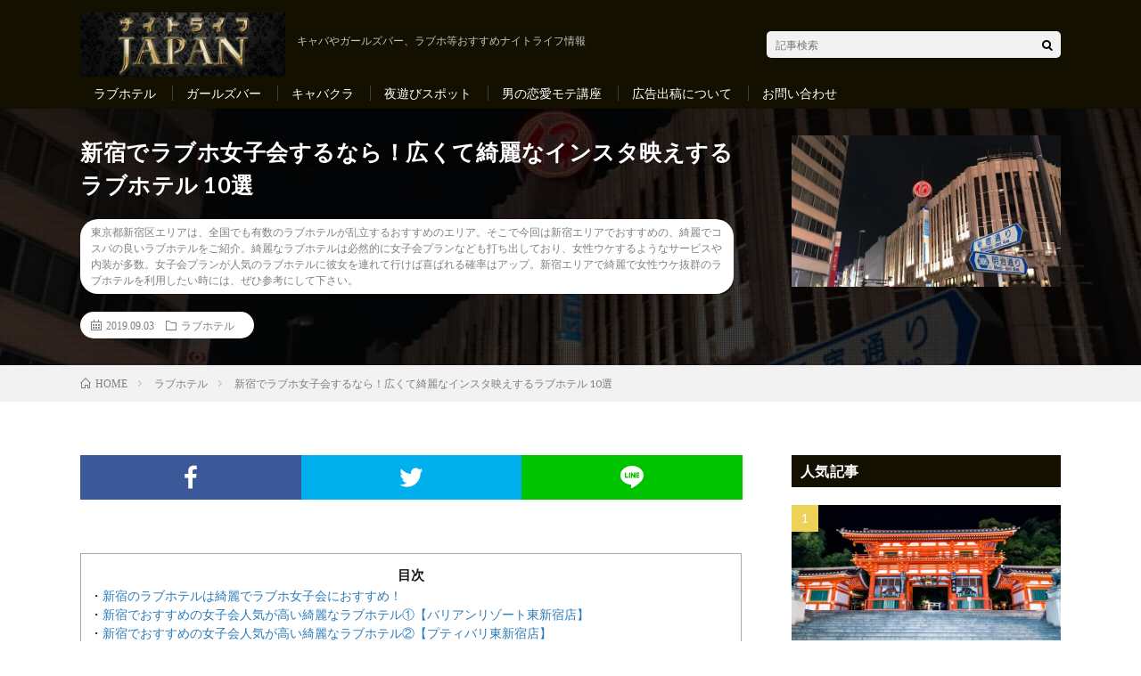

--- FILE ---
content_type: text/html; charset=UTF-8
request_url: https://nightlife-japan.com/shinjuku-hotel-girls/
body_size: 48323
content:
<!DOCTYPE html>
<html lang="ja"
	itemscope 
	itemtype="http://schema.org/Article" 
	prefix="og: http://ogp.me/ns#"  prefix="og: http://ogp.me/ns#">
<head prefix="og: http://ogp.me/ns# fb: http://ogp.me/ns/fb# article: http://ogp.me/ns/article#">
<meta charset="UTF-8">
<title>新宿でラブホ女子会するなら！広くて綺麗なインスタ映えするラブホテル 10選 | ナイトライフJAPAN</title>

<!-- All in One SEO Pack 2.8 by Michael Torbert of Semper Fi Web Design[269,327] -->
<meta name="description"  content="東京都新宿区エリアは、全国でも有数のラブホテルが乱立するおすすめのエリア。 そこで今回は新宿エリアでおすすめの、綺麗でコスパの良いラブホテルをご紹介。 綺麗なラブホテルは必然的に女子会プランなども打ち出しており、女性ウケするようなサービスや内装が多数。女子会プランが人気のラブホテルに彼女を連れて行けば喜ばれる確率はアップ。 新宿エリアで綺麗で女性ウケ抜群のラブホテルを利用したい時には、ぜひ参考にして下さい。" />

<meta name="keywords"  content="ラブホテル,新宿,おすすめ,女子会,綺麗,コスパ," />
<link rel='next' href='https://nightlife-japan.com/shinjuku-hotel-girls/2/' />

<link rel="canonical" href="https://nightlife-japan.com/shinjuku-hotel-girls/" />
<meta property="og:title" content="新宿でラブホ女子会するなら！広くて綺麗なインスタ映えするラブホテル 10選 | ナイトライフJAPAN" />
<meta property="og:type" content="article" />
<meta property="og:url" content="https://nightlife-japan.com/shinjuku-hotel-girls/" />
<meta property="og:image" content="https://i1.wp.com/nightlife-japan.com/wp-content/uploads/2019/09/e524967e249df2362397cef204359c05_m.jpg?fit=1024%2C768&#038;ssl=1" />
<meta property="og:site_name" content="ナイトライフJAPAN" />
<meta property="fb:app_id" content="889460724777034" />
<meta property="og:description" content="東京都新宿区エリアは、全国でも有数のラブホテルが乱立するおすすめのエリア。 そこで今回は新宿エリアでおすすめの、綺麗でコスパの良いラブホテルをご紹介。 綺麗なラブホテルは必然的に女子会プランなども打ち出しており、女性ウケするようなサービスや内装が多数。女子会プランが人気のラブホテルに彼女を連れて行けば喜ばれる確率はアップ。 新宿エリアで綺麗で女性ウケ抜群のラブホテルを利用したい時には、ぜひ参考にして下さい。" />
<meta property="article:published_time" content="2019-09-03T09:00:03Z" />
<meta property="article:modified_time" content="2022-01-12T02:11:44Z" />
<meta name="twitter:card" content="summary_large_image" />
<meta name="twitter:title" content="新宿でラブホ女子会するなら！広くて綺麗なインスタ映えするラブホテル 10選 | ナイトライフJAPAN" />
<meta name="twitter:description" content="東京都新宿区エリアは、全国でも有数のラブホテルが乱立するおすすめのエリア。 そこで今回は新宿エリアでおすすめの、綺麗でコスパの良いラブホテルをご紹介。 綺麗なラブホテルは必然的に女子会プランなども打ち出しており、女性ウケするようなサービスや内装が多数。女子会プランが人気のラブホテルに彼女を連れて行けば喜ばれる確率はアップ。 新宿エリアで綺麗で女性ウケ抜群のラブホテルを利用したい時には、ぜひ参考にして下さい。" />
<meta name="twitter:image" content="https://i1.wp.com/nightlife-japan.com/wp-content/uploads/2019/09/e524967e249df2362397cef204359c05_m.jpg?fit=1024%2C768&#038;ssl=1" />
<meta itemprop="image" content="https://i1.wp.com/nightlife-japan.com/wp-content/uploads/2019/09/e524967e249df2362397cef204359c05_m.jpg?fit=1024%2C768&#038;ssl=1" />
<!-- /all in one seo pack -->
<link rel='stylesheet' id='contact-form-7-css'  href='https://nightlife-japan.com/wp-content/plugins/contact-form-7/includes/css/styles.css?ver=5.1.9' type='text/css' media='all' />
<link rel='stylesheet' id='toc-screen-css'  href='https://nightlife-japan.com/wp-content/plugins/custom-table-of-contents-plus/screen.min.css?ver=1509' type='text/css' media='all' />
<link rel='stylesheet' id='jquery-lazyloadxt-spinner-css-css'  href='//nightlife-japan.com/wp-content/plugins/a3-lazy-load/assets/css/jquery.lazyloadxt.spinner.css?ver=4.9.26' type='text/css' media='all' />
<link rel='stylesheet' id='a3a3_lazy_load-css'  href='//nightlife-japan.com/wp-content/uploads/sass/a3_lazy_load.min.css?ver=1577513861' type='text/css' media='all' />
<link rel='stylesheet' id='jetpack_css-css'  href='https://nightlife-japan.com/wp-content/plugins/jetpack/css/jetpack.css?ver=6.6.5' type='text/css' media='all' />
<script type='text/javascript' src='https://nightlife-japan.com/wp-includes/js/jquery/jquery.js?ver=1.12.4'></script>
<script type='text/javascript' src='https://nightlife-japan.com/wp-includes/js/jquery/jquery-migrate.min.js?ver=1.4.1'></script>
<link rel='https://api.w.org/' href='https://nightlife-japan.com/wp-json/' />
<link rel="alternate" type="application/json+oembed" href="https://nightlife-japan.com/wp-json/oembed/1.0/embed?url=https%3A%2F%2Fnightlife-japan.com%2Fshinjuku-hotel-girls%2F" />
<link rel="alternate" type="text/xml+oembed" href="https://nightlife-japan.com/wp-json/oembed/1.0/embed?url=https%3A%2F%2Fnightlife-japan.com%2Fshinjuku-hotel-girls%2F&#038;format=xml" />
<style type="text/css">div#toc_container {width: 100%;}</style>
<link rel='dns-prefetch' href='//v0.wordpress.com'/>
<link rel='dns-prefetch' href='//i0.wp.com'/>
<link rel='dns-prefetch' href='//i1.wp.com'/>
<link rel='dns-prefetch' href='//i2.wp.com'/>
<style type='text/css'>img#wpstats{display:none}</style><link rel="stylesheet" href="https://nightlife-japan.com/wp-content/themes/lionmedia/style.css">
<link rel="stylesheet" href="https://nightlife-japan.com/wp-content/themes/lionmedia/css/content.css">
<link rel="stylesheet" href="https://nightlife-japan.com/wp-content/themes/nightlife/style.css?1577690555">
<link rel="stylesheet" href="https://nightlife-japan.com/wp-content/themes/lionmedia/css/icon.css">
<link rel="stylesheet" href="https://fonts.googleapis.com/css?family=Lato:400,700,900">
<meta http-equiv="X-UA-Compatible" content="IE=edge">
<meta name="viewport" content="width=device-width, initial-scale=1, shrink-to-fit=no">
<link rel="dns-prefetch" href="//www.google.com">
<link rel="dns-prefetch" href="//www.google-analytics.com">
<link rel="dns-prefetch" href="//fonts.googleapis.com">
<link rel="dns-prefetch" href="//fonts.gstatic.com">
<link rel="dns-prefetch" href="//pagead2.googlesyndication.com">
<link rel="dns-prefetch" href="//googleads.g.doubleclick.net">
<link rel="dns-prefetch" href="//www.gstatic.com">
<style type="text/css">
.c-user01 {color:#000 !important}
.bgc-user01 {background:#000 !important}
.hc-user01:hover {color:#000 !important}
.c-user02 {color:#000 !important}
.bgc-user02 {background:#000 !important}
.hc-user02:hover {color:#000 !important}
.c-user03 {color:#000 !important}
.bgc-user03 {background:#000 !important}
.hc-user03:hover {color:#000 !important}
.c-user04 {color:#000 !important}
.bgc-user04 {background:#000 !important}
.hc-user04:hover {color:#000 !important}
.c-user05 {color:#000 !important}
.bgc-user05 {background:#000 !important}
.hc-user05:hover {color:#000 !important}

.singleTitle {background-image:url("https://i1.wp.com/nightlife-japan.com/wp-content/uploads/2019/09/e524967e249df2362397cef204359c05_m.jpg?resize=730%2C410&ssl=1");}

.content h2{
	position: relative;
	padding: 20px 20px 20px 38px;
	border: 1px solid #E5E5E5;
	color:#191919;
	border-top: 4px solid #d8ba36;
	background: linear-gradient(#ffffff 0%, #EFEFEF 100%);
	box-shadow: 0 -1px 0 rgba(255, 255, 255, 1) inset;
}
.content h2::after{
	content: "";
	position: absolute;
	top: 50%;
	left: 10px;
	margin-top: -10px;
	width: 18px;
	height: 18px;
	border: 4px solid #d8ba36;
	border-radius: 100%;
	box-sizing:border-box;
}
.content h3{
	padding: 10px 20px;
	color:#191919;
	border-left: 5px solid #d8ba36;
}
</style>
<link rel="icon" href="https://i0.wp.com/nightlife-japan.com/wp-content/uploads/2019/09/favicon-2019-360.png?fit=32%2C32&#038;ssl=1" sizes="32x32" />
<link rel="icon" href="https://i0.wp.com/nightlife-japan.com/wp-content/uploads/2019/09/favicon-2019-360.png?fit=192%2C192&#038;ssl=1" sizes="192x192" />
<link rel="apple-touch-icon-precomposed" href="https://i0.wp.com/nightlife-japan.com/wp-content/uploads/2019/09/favicon-2019-360.png?fit=180%2C180&#038;ssl=1" />
<meta name="msapplication-TileImage" content="https://i0.wp.com/nightlife-japan.com/wp-content/uploads/2019/09/favicon-2019-360.png?fit=270%2C270&#038;ssl=1" />

<!-- Google Tag Manager -->
<script>(function(w,d,s,l,i){w[l]=w[l]||[];w[l].push({'gtm.start':
new Date().getTime(),event:'gtm.js'});var f=d.getElementsByTagName(s)[0],
j=d.createElement(s),dl=l!='dataLayer'?'&l='+l:'';j.async=true;j.src=
'https://www.googletagmanager.com/gtm.js?id='+i+dl;f.parentNode.insertBefore(j,f);
})(window,document,'script','dataLayer','GTM-T7967K8');</script>
<!-- End Google Tag Manager -->
</head>
<body class="t-dark">
<!-- Google Tag Manager (noscript) -->
<noscript><iframe src="https://www.googletagmanager.com/ns.html?id=GTM-T7967K8"
height="0" width="0" style="display:none;visibility:hidden"></iframe></noscript>
<!-- End Google Tag Manager (noscript) -->
  
  <!--l-header-->
  <header class="l-header">
    <div class="container">
                        <p class="site-title">
            <a class="site-title-link" href="https://nightlife-japan.com">
              <img src="https://i1.wp.com/nightlife-japan.com/wp-content/uploads/2018/10/02d7ad415a5c1c0faa565f4b2985da29.png?fit=480%2C150&ssl=1" class="logo" alt="ナイトライフJAPAN" width="480" height="150">
            </a>
            <span class="blog-description">キャバやガールズバー、ラブホ等おすすめナイトライフ情報</span>
          </p>
                
      <div class="header-menu icon-menu" id="menu-nav"></div>
      <div class="header-menu icon-search" id="menu-search"></div>
  
      <div class="l-extra" id="search-form">
        <div class="searchNavi">
                <div class="searchBox">
        <form class="searchBox__form" method="get" target="_top" action="https://nightlife-japan.com/" >
          <input class="searchBox__input" type="text" maxlength="50" name="s" placeholder="記事検索"><button class="searchBox__submit icon-search" type="submit" value="search"> </button>
        </form>
      </div>        </div>
      </div>
  
            <nav class="l-extra" id="global-navi">
        <ul class="global-navi-list">
          <li id="menu-item-21" class="menu-item menu-item-type-taxonomy menu-item-object-category current-post-ancestor current-menu-parent current-post-parent menu-item-21"><a href="https://nightlife-japan.com/category/love-hotel/">ラブホテル</a></li>
<li id="menu-item-18" class="menu-item menu-item-type-taxonomy menu-item-object-category menu-item-18"><a href="https://nightlife-japan.com/category/girls-bar/">ガールズバー</a></li>
<li id="menu-item-1147" class="menu-item menu-item-type-taxonomy menu-item-object-category menu-item-1147"><a href="https://nightlife-japan.com/category/cabaret-club/">キャバクラ</a></li>
<li id="menu-item-22" class="menu-item menu-item-type-taxonomy menu-item-object-category menu-item-22"><a href="https://nightlife-japan.com/category/nightlife-spot/">夜遊びスポット</a></li>
<li id="menu-item-751" class="menu-item menu-item-type-taxonomy menu-item-object-category menu-item-751"><a href="https://nightlife-japan.com/category/mote/">男の恋愛モテ講座</a></li>
<li id="menu-item-5729" class="menu-item menu-item-type-post_type menu-item-object-page menu-item-5729"><a href="https://nightlife-japan.com/page-ad-contact/">広告出稿について</a></li>
<li id="menu-item-5730" class="menu-item menu-item-type-post_type menu-item-object-page menu-item-5730"><a href="https://nightlife-japan.com/page-contact/">お問い合わせ</a></li>
        </ul>
      </nav>
          </div>
    <div id="overlay"></div>
  </header>
  <!--/l-header-->


  <div class="singleTitle">
    <div class="container">
    
      <!-- タイトル -->
      <div class="singleTitle__heading">
        <h1 class="heading heading-singleTitle u-txtShdw">新宿でラブホ女子会するなら！広くて綺麗なインスタ映えするラブホテル 10選</h1>        
        <p class="lead-paragraph">東京都新宿区エリアは、全国でも有数のラブホテルが乱立するおすすめのエリア。そこで今回は新宿エリアでおすすめの、綺麗でコスパの良いラブホテルをご紹介。綺麗なラブホテルは必然的に女子会プランなども打ち出しており、女性ウケするようなサービスや内装が多数。女子会プランが人気のラブホテルに彼女を連れて行けば喜ばれる確率はアップ。新宿エリアで綺麗で女性ウケ抜群のラブホテルを利用したい時には、ぜひ参考にして下さい。</p>
        
        <ul class="dateList dateList-singleTitle">
          <li class="dateList__item icon-calendar">2019.09.03</li>
          <li class="dateList__item icon-folder"><a class="hc" href="https://nightlife-japan.com/category/love-hotel/" rel="category">ラブホテル</a></li>
                  </ul>
        
        
        
      </div>
      <!-- /タイトル -->

      <!-- アイキャッチ -->
      <div class="eyecatch eyecatch-singleTitle">
        		  <img src="https://i1.wp.com/nightlife-japan.com/wp-content/uploads/2019/09/e524967e249df2362397cef204359c05_m.jpg?resize=730%2C410&ssl=1" alt="新宿でラブホ女子会するなら！広くて綺麗なインスタ映えするラブホテル 10選" width="730" height="410" >
		  	      
      </div>
      <!-- /アイキャッチ -->

    </div>
  </div>
<div class="breadcrumb" ><div class="container" ><ul class="breadcrumb__list"><li class="breadcrumb__item" itemscope itemtype="http://data-vocabulary.org/Breadcrumb"><a href="https://nightlife-japan.com/" itemprop="url"><span class="icon-home" itemprop="title">HOME</span></a></li><li class="breadcrumb__item" itemscope itemtype="http://data-vocabulary.org/Breadcrumb"><a href="https://nightlife-japan.com/category/love-hotel/" itemprop="url"><span itemprop="title">ラブホテル</span></a></li><li class="breadcrumb__item">新宿でラブホ女子会するなら！広くて綺麗なインスタ映えするラブホテル 10選</li></ul></div></div>
  <!-- l-wrapper -->
  <div class="l-wrapper">
	
    <!-- l-main -->
    <main class="l-main">
           
	        <!-- 記事上シェアボタン -->
        <aside>
<ul class="socialList">
<li class="socialList__item"><a class="socialList__link icon-facebook" href="http://www.facebook.com/sharer.php?u=https%3A%2F%2Fnightlife-japan.com%2Fshinjuku-hotel-girls%2F&amp;t=%E6%96%B0%E5%AE%BF%E3%81%A7%E3%83%A9%E3%83%96%E3%83%9B%E5%A5%B3%E5%AD%90%E4%BC%9A%E3%81%99%E3%82%8B%E3%81%AA%E3%82%89%EF%BC%81%E5%BA%83%E3%81%8F%E3%81%A6%E7%B6%BA%E9%BA%97%E3%81%AA%E3%82%A4%E3%83%B3%E3%82%B9%E3%82%BF%E6%98%A0%E3%81%88%E3%81%99%E3%82%8B%E3%83%A9%E3%83%96%E3%83%9B%E3%83%86%E3%83%AB+10%E9%81%B8" target="_blank" title="Facebookで共有"></a></li><li class="socialList__item"><a class="socialList__link icon-twitter" href="http://twitter.com/intent/tweet?text=%E6%96%B0%E5%AE%BF%E3%81%A7%E3%83%A9%E3%83%96%E3%83%9B%E5%A5%B3%E5%AD%90%E4%BC%9A%E3%81%99%E3%82%8B%E3%81%AA%E3%82%89%EF%BC%81%E5%BA%83%E3%81%8F%E3%81%A6%E7%B6%BA%E9%BA%97%E3%81%AA%E3%82%A4%E3%83%B3%E3%82%B9%E3%82%BF%E6%98%A0%E3%81%88%E3%81%99%E3%82%8B%E3%83%A9%E3%83%96%E3%83%9B%E3%83%86%E3%83%AB+10%E9%81%B8&amp;https%3A%2F%2Fnightlife-japan.com%2Fshinjuku-hotel-girls%2F&amp;url=https%3A%2F%2Fnightlife-japan.com%2Fshinjuku-hotel-girls%2F" target="_blank" title="Twitterで共有"></a></li><li class="socialList__item"><a class="socialList__link icon-line" href="http://line.naver.jp/R/msg/text/?%E6%96%B0%E5%AE%BF%E3%81%A7%E3%83%A9%E3%83%96%E3%83%9B%E5%A5%B3%E5%AD%90%E4%BC%9A%E3%81%99%E3%82%8B%E3%81%AA%E3%82%89%EF%BC%81%E5%BA%83%E3%81%8F%E3%81%A6%E7%B6%BA%E9%BA%97%E3%81%AA%E3%82%A4%E3%83%B3%E3%82%B9%E3%82%BF%E6%98%A0%E3%81%88%E3%81%99%E3%82%8B%E3%83%A9%E3%83%96%E3%83%9B%E3%83%86%E3%83%AB+10%E9%81%B8%0D%0Ahttps%3A%2F%2Fnightlife-japan.com%2Fshinjuku-hotel-girls%2F" target="_blank" title="LINEで送る"></a></li></ul>
</aside>
	  <!-- /記事上シェアボタン -->
	  
	        <!-- 記事上エリア[widget] -->
        <aside class="widgetPost widgetPost-top"><aside class="widget_text widget widget-post"><div class="textwidget custom-html-widget"><!--
<div style="margin-top: 10px">
  <script type="text/javascript" src="https://media.assistads.net/69.js"></script>
</div>
-->
<div id="im-69cab956ee1649e0bcc2607bc6378de0" style="margin-top: 10px">
  <script async src="https://imp-adedge.i-mobile.co.jp/script/v1/spot.js?20220104"></script>
  <script>(window.adsbyimobile=window.adsbyimobile||[]).push({pid:79690,mid:555900,asid:1808895,type:"banner",display:"inline",elementid:"im-69cab956ee1649e0bcc2607bc6378de0"})</script>
</div></div></aside></aside>      <!-- /記事上エリア[widget] -->
	        
            
      
	  
            <section class="content">
        <div id="toc_container" class="toc_transparent no_bullets"><p class="toc_title">目次</p><input type="checkbox" class="open-toc" id="open-toc" style="display:none;"><ul class="toc_list toc_list_longer"><li><a href="#i">新宿のラブホテルは綺麗でラブホ女子会におすすめ！</a></li><li><a href="#i-2">新宿でおすすめの女子会人気が高い綺麗なラブホテル①【バリアンリゾート東新宿店】</a></li><li><a href="#i-3">新宿でおすすめの女子会人気が高い綺麗なラブホテル②【プティバリ東新宿店】</a></li><li><a href="#HOTEL_THE_HOTEL">新宿でおすすめの女子会人気が高い綺麗なラブホテル③【HOTEL THE HOTEL】</a></li><li><a href="#HOTEL_ATLAS">新宿でおすすめの女子会人気が高い綺麗なラブホテル④【HOTEL ATLAS】</a></li><li><a href="#HOTEL_PASHA">新宿でおすすめの女子会人気が高い綺麗なラブホテル⑤【HOTEL PASHA】</a></li><li><a href="https://nightlife-japan.com/shinjuku-hotel-girls/2#HOTEL_FORSION">新宿でおすすめの女子会人気が高い綺麗なラブホテル⑥【HOTEL FORSION】</a></li><li><a href="https://nightlife-japan.com/shinjuku-hotel-girls/2#HOTEL_D-WAVE">新宿でおすすめの女子会人気が高い綺麗なラブホテル⑦【HOTEL D-WAVE】</a></li><li><a href="https://nightlife-japan.com/shinjuku-hotel-girls/2#HOTEL_PA">新宿でおすすめの女子会人気が高い綺麗なラブホテル⑧【HOTEL カラフルP＆A新宿】</a></li><li><a href="https://nightlife-japan.com/shinjuku-hotel-girls/2#_-AN">新宿でおすすめの女子会人気が高い綺麗なラブホテル⑨【晏 -AN- 】</a></li><li><a href="https://nightlife-japan.com/shinjuku-hotel-girls/2#HOTEL_PERRIER">新宿でおすすめの女子会人気が高い綺麗なラブホテル⑩【HOTEL PERRIER】</a></li><li><a href="https://nightlife-japan.com/shinjuku-hotel-girls/2#i">新宿には女性におすすめの綺麗なラブホテルが沢山</a></li></ul><div class="open-accordion"><label for="open-toc">すべて表示</label></div></div>
<h2 id="outline__1"><span id="i">新宿のラブホテルは綺麗でラブホ女子会におすすめ！</span></h2>
<p><img class="lazy lazy-hidden alignnone size-full wp-image-7483" src="https://i2.wp.com/nightlife-japan.com/wp-content/plugins/a3-lazy-load/assets/images/lazy_placeholder.gif?resize=800%2C533&#038;ssl=1" data-lazy-type="image" data-src="https://nightlife-japan.com/wp-content/uploads/2019/09/ITOU85_kanpai20150221173656_TP_V4.jpg" alt="" width="800" height="533" data-recalc-dims="1" /><noscript><img class="alignnone size-full wp-image-7483" src="https://i0.wp.com/nightlife-japan.com/wp-content/uploads/2019/09/ITOU85_kanpai20150221173656_TP_V4.jpg?resize=800%2C533&#038;ssl=1" alt="" width="800" height="533" data-recalc-dims="1" /></noscript></p>
<p><span class="asterisk">(出典：<a href="https://www.pakutaso.com/20150333084post-5325.html">ぱくたそ</a>）</span></p>
<p>東京都新宿区エリアと言えば、全国でも有数のラブホテルが多数存在するおすすめのエリア。<br />
繁華街でもある一方でオフィス街・学生街でもあるので、老若男女多くの人にラブホテルの需要がある街です。<br />
しかし、だからこそいざラブホテルを利用したいと思った際には、何か基準を持って選ばなければラブホテル難民になってしまう危険性も。</p>
<p>そこで今回は東京都新宿エリアでおすすめの、<span class="markerPink">女子会プランのある綺麗でコスパの良いラブホテル</span>をご紹介します。<br />
綺麗なラブホテルは必然的に女子会プランなども打ち出しており、女性ウケするようなサービスや内装になっているので、女子会プランが人気のラブホテルに彼女を連れて行けば喜ばれる確率はかなりアップ。</p>
<p>新宿エリアで綺麗で女性ウケ抜群のラブホテルを利用したい時には、ぜひ参考にして下さいね。</p>
<div class='code-block code-block-1' style='margin: 8px 0; clear: both;'>
<!--
<script type="text/javascript" src="https://media.assistads.net/70.js"></script>
-->
<div id="im-f74e32a2f99f4e0f8d18c6544e5e8b5c">
  <script async src="https://imp-adedge.i-mobile.co.jp/script/v1/spot.js?20220104"></script>
  <script>(window.adsbyimobile=window.adsbyimobile||[]).push({pid:79690,mid:555900,asid:1808895,type:"banner",display:"inline",elementid:"im-f74e32a2f99f4e0f8d18c6544e5e8b5c"})</script>
</div>

</div>
<h2 id="outline__2"><span id="i-2">新宿でおすすめの女子会人気が高い綺麗なラブホテル①【バリアンリゾート東新宿店】</span></h2>
<blockquote class="twitter-tweet">
<p dir="ltr" lang="ja">東京都/新宿・歌舞伎町にある【ホテル バリアンリゾート東新宿店】をご紹介&#x2728;</p>
<p>東新宿駅から徒歩4分の好立地<br />
お部屋には無料Wi-Fi/VOD/Blu-rayプレイヤー完備でネットや映画が存分に楽しめる&#x2728;<br />
ハニートーストなど女子会ご予約特典がいっぱい&#x1f917;</p>
<p>↓ご予約はこちらから&#x1f495;<a href="https://t.co/rH4oBL9DXt">https://t.co/rH4oBL9DXt</a> <a href="https://t.co/mnwbnmwz6J">pic.twitter.com/mnwbnmwz6J</a></p>
<p>— セキララ女子会 (@sekilala_love) <a href="https://twitter.com/sekilala_love/status/1462722524710674433?ref_src=twsrc%5Etfw">November 22, 2021</a></p></blockquote>
<p><script async src="https://platform.twitter.com/widgets.js" charset="utf-8"></script></p>
<p>新宿エリアで女子会人気が高いおすすめラブホテルと言えば、バリアングループの<strong>ホテル バリアンリゾート東新宿店</strong>です。<br />
バリアングループは首都圏で人気のチェーンのラブホテルで、どこもバリ風のアジアンリゾートが味わえる綺麗なラブホテル。</p>
<p>こちらのプラチナタイプルーム、インペリアルタイプルーム、ロイヤルタイプルームの一部には専用の露天風呂も完備されお風呂好きの女性達からも大好評。<br />
<span class="markerPink">女子会も豊富なプランが用意され、バースデー女子会やリムジンパーティー女子会などが人気のラブホテルです。</span></p>
<h3 id="outline__2_1">「バリアンリゾート東新宿店」の女子会情報</h3>
<table class="facility">
<tbody>
<tr>
<th>利用人数</th>
<td>2～5名</td>
</tr>
<tr>
<th>料金（日帰り）</th>
<td>4,200円～（大人1名あたり）</td>
</tr>
<tr>
<th>料金（宿泊）</th>
<td>7,000円～（大人1名あたり）</td>
</tr>
<tr>
<th>サービス</th>
<td>ウェルカムドリンクサービス、ドリンク飲み放題など<br />
推し会、バースデー女子会プランあり</td>
</tr>
<tr>
<th>予約</th>
<td><a href="https://www6.489pro.com/asp/489/category.asp?id=13540002&amp;kid=00054&amp;_gl=1*w0vnhm*_gcl_aw*R0NMLjE2NDE5NDgyMzcuQ2owS0NRaUFxbzMtQlJEb0FSSXNBRTV2bmFLUi0tRlJlcWlwdXNISDFLS3dFQkdfckJBSnZOaC1EQ1VkQjlyT21FQjlqMVVXQ2dGemh6c2FBbHR6RUFMd193Y0I.#_ga=2.257628744.273554825.1641947608-381266696.1631234405&amp;_gac=1.48716244.1641948248.Cj0KCQiAqo3-BRDoARIsAE5vnaKR--FReqipusHH1KKwEBG_rBAJvNh-DCUdB9rOmEB9j1UWCgFzhzsaAltzEALw_wcB">Web予約フォーム</a>・電話（当日適応可の場合もあり）</td>
</tr>
</tbody>
</table>
    <h3>「バリアンリゾート東新宿店」の詳細情報</h3>
    <table class="facility">
      <tr>
        <th>住所</th>
        <td>新宿区歌舞伎町2-19-17</td>
      </tr>
      <tr>
        <th>アクセス</th>
        <td>東新宿駅 A1出口 徒歩3分<br />
新宿三丁目駅 E1出口 徒歩7分<br />
新宿駅 東口 徒歩10分<br />
新大久保駅 北口 徒歩10分</td>
      </tr>
            <tr>
        <th>駐車場</th>
        <td>
        なし                <br>近隣コインパーキング領収書提示で休憩で500円、宿泊で1,000円のキャッシュバックあり                </td>
      </tr>
                  <tr>
        <th>部屋数</th>
        <td>50室</td>
      </tr>
                  <tr>
        <th>休憩料金</th>
        <td>6,800〜14,800円</td>
      </tr>
                  <tr>
        <th>フリータイム料金</th>
        <td>6,800〜14,800円</td>
      </tr>
                  <tr>
        <th>宿泊料金</th>
        <td>12,800〜31,800円</td>
      </tr>
                  <tr>
        <th>電話番号</th>
        <td><a href="tel:0120759114">0120-759-114</a></td>
      </tr>
                  <tr>
        <th>URL</th>
        <td><a rel="nofollow" href="https://www.balian.jp/shop/higashi-shinjuku/">https://www.balian.jp/shop/higashi-shinjuku/</a></td>
      </tr>
                  <tr>
        <th>予約</th>
        <td>
        可                </td>
      </tr>
          </table>

        <div class="map-iframe">
    <iframe class="lazy lazy-hidden" allowfullscreen="" frameborder="0" height="300"  data-lazy-type="iframe" data-src="https://www.google.com/maps/embed?pb=!1m18!1m12!1m3!1d3240.158379656009!2d139.702555315139!3d35.697719980190406!2m3!1f0!2f0!3f0!3m2!1i1024!2i768!4f13.1!3m3!1m2!1s0x60188cd89a49144f%3A0xa010ba8473c98ca9!2z44Ob44OG44Or44OQ44Oq44Ki44Oz44Oq44K-44O844OIIOadseaWsOWuv-W6lw!5e0!3m2!1sja!2sjp!4v1564454998331!5m2!1sja!2sjp" style="border:0" width="400"></iframe><noscript><iframe allowfullscreen="" frameborder="0" height="300" src="https://www.google.com/maps/embed?pb=!1m18!1m12!1m3!1d3240.158379656009!2d139.702555315139!3d35.697719980190406!2m3!1f0!2f0!3f0!3m2!1i1024!2i768!4f13.1!3m3!1m2!1s0x60188cd89a49144f%3A0xa010ba8473c98ca9!2z44Ob44OG44Or44OQ44Oq44Ki44Oz44Oq44K-44O844OIIOadseaWsOWuv-W6lw!5e0!3m2!1sja!2sjp!4v1564454998331!5m2!1sja!2sjp" style="border:0" width="400"></iframe></noscript>    </div>
    
<div class='code-block code-block-2' style='margin: 8px 0; clear: both;'>
<!--
<script type="text/javascript" src="https://media.assistads.net/71.js"></script>
-->

<div id="im-4d3314af4c1c44acabce934c5d33636e">
  <script async src="https://imp-adedge.i-mobile.co.jp/script/v1/spot.js?20220104"></script>
  <script>(window.adsbyimobile=window.adsbyimobile||[]).push({pid:79690,mid:555900,asid:1808976,type:"banner",display:"inline",elementid:"im-4d3314af4c1c44acabce934c5d33636e"})</script>
</div>
</div>
<h2 id="outline__3"><span id="i-3">新宿でおすすめの女子会人気が高い綺麗なラブホテル②【プティバリ東新宿店】</span></h2>
<blockquote class="twitter-tweet">
<p dir="ltr" lang="ja">【File12&#x1f3e9;新宿/プティバリ東新宿店】ヴィラタイプ</p>
<p>&#x1f603;上はベッドルーム下はバスルームのメゾネット&#x2728;<br />
&#x1f603;お部屋の中の螺旋階段に大歓喜&#x203c;<br />
&#x1f603;専用露天風呂付<br />
&#x1f603;キングサイズの天蓋付きベッド<br />
&#x1f603;すべてにおいて至れり尽くせり<a href="https://twitter.com/hashtag/%E3%81%BF%E3%81%BF%E3%81%93%E3%81%AE%E3%83%A9%E3%83%96%E3%83%9B%E3%83%AC%E3%83%93%E3%83%A5%E3%83%BC?src=hash&amp;ref_src=twsrc%5Etfw">#みみこのラブホレビュー</a><a href="https://twitter.com/hashtag/%E6%96%B0%E5%AE%BF%E3%83%A9%E3%83%96%E3%83%9B?src=hash&amp;ref_src=twsrc%5Etfw">#新宿ラブホ</a><a href="https://twitter.com/hashtag/%E3%83%A9%E3%83%96%E3%83%9B%E3%83%87%E3%83%BC%E3%83%88?src=hash&amp;ref_src=twsrc%5Etfw">#ラブホデート</a> <a href="https://t.co/sERzmYqRfm">pic.twitter.com/sERzmYqRfm</a></p>
<p>— 新月みみこ&#x1f319; 東京ラブボレビュー&#x1f3e9; (@mimiko_newmoon) <a href="https://twitter.com/mimiko_newmoon/status/1234002061944967174?ref_src=twsrc%5Etfw">March 1, 2020</a></p></blockquote>
<p><script async src="https://platform.twitter.com/widgets.js" charset="utf-8"></script></p>
<p>バリアンリゾート東新宿店の近くにある系列店<strong>ホテル プティバリ東新宿店</strong>も女子会人気が高くおすすめ。<br />
バリアンリゾートよりもコンパクトながらも、そのぶんリーズナブルな料金で南国バリリゾート体験ができるので、特に年齢層が若い女性から好評です。</p>
<p>また、<span class="markerPink">焼き立てパンなどフードメニューも豊富なので、女性だけでなく大食漢の男性にも満足感がありコスパが良いのも特徴。</span><br />
綺麗な天蓋付きのベッドなど、乙女心をくすぐる設備にこちらも女性人気が高いラブホテルです。</p>
<h3 id="outline__3_1">「ホテル プティバリ　東新宿店」の女子会情報</h3>
<table class="facility">
<tbody>
<tr>
<th>利用人数</th>
<td>2～4名</td>
</tr>
<tr>
<th>料金（日帰り）</th>
<td>3,400円～（大人1名あたり）</td>
</tr>
<tr>
<th>料金（宿泊）</th>
<td>5,900円～（大人1名あたり）</td>
</tr>
<tr>
<th>サービス</th>
<td>アメニティ＆デザートバイキング、フラワーバスなど<br />
推し会プランあり</td>
</tr>
<tr>
<th>予約</th>
<td><a href="https://www6.489pro.com/asp/489/category.asp?id=13540004&amp;kid=00054&amp;_gl=1*188k1xi*_gcl_aw*R0NMLjE2NDE5NTA4NjcuQ2owS0NRaUE4dlNPQmhDa0FSSXNBR2RwNlJTU2NvUTdOUWRoSkZrdDNYaHlWZG5VWC1VaE9pSkpwUi1PZ3lxaDJfaUhHclpMT2cxck1BWWFBczlGRUFMd193Y0I.#_ga=2.257628744.273554825.1641947608-381266696.1631234405&amp;_gac=1.148282693.1641950867.Cj0KCQiA8vSOBhCkARIsAGdp6RSScoQ7NQdhJFkt3XhyVdnUX-UhOiJJpR-Ogyqh2_iHGrZLOg1rMAYaAs9FEALw_wcB">Web予約フォーム</a>・電話（当日適応可の場合もあり）</td>
</tr>
</tbody>
</table>
    <h3>「ホテル プティバリ　東新宿店」の詳細情報</h3>
    <table class="facility">
      <tr>
        <th>住所</th>
        <td>新宿区歌舞伎町2丁目5-1</td>
      </tr>
      <tr>
        <th>アクセス</th>
        <td>東新宿駅 徒歩2分<br />
新宿駅 徒歩10分</td>
      </tr>
            <tr>
        <th>駐車場</th>
        <td>
        なし                <br>近隣コインパーキング補助あり                </td>
      </tr>
                  <tr>
        <th>部屋数</th>
        <td>29室</td>
      </tr>
                  <tr>
        <th>休憩料金</th>
        <td>4,800〜12,300円</td>
      </tr>
                  <tr>
        <th>フリータイム料金</th>
        <td>4,800〜12,300円</td>
      </tr>
                  <tr>
        <th>宿泊料金</th>
        <td>9,800〜27,800円</td>
      </tr>
                  <tr>
        <th>電話番号</th>
        <td><a href="tel:0120759105">0120-759-105</a></td>
      </tr>
                  <tr>
        <th>URL</th>
        <td><a rel="nofollow" href="https://www.balian.jp/shop/pb-higashi-shinjuku/">https://www.balian.jp/shop/pb-higashi-shinjuku/</a></td>
      </tr>
                  <tr>
        <th>予約</th>
        <td>
        可                </td>
      </tr>
          </table>

        <div class="map-iframe">
    <iframe class="lazy lazy-hidden" style="border: 0;"  data-lazy-type="iframe" data-src="https://www.google.com/maps/embed?pb=!1m18!1m12!1m3!1d3240.1978256237626!2d139.70431101447662!3d35.69674918019072!2m3!1f0!2f0!3f0!3m2!1i1024!2i768!4f13.1!3m3!1m2!1s0x60188cdf2b5aead5%3A0x25edd49beaad178f!2z44Ob44OG44Or44OX44OG44Kj44OQ44OqIOadseaWsOWuv-W6lw!5e0!3m2!1sja!2sjp!4v1560994668857!5m2!1sja!2sjp" width="400" height="300" frameborder="0" allowfullscreen="allowfullscreen"></iframe><noscript><iframe style="border: 0;" src="https://www.google.com/maps/embed?pb=!1m18!1m12!1m3!1d3240.1978256237626!2d139.70431101447662!3d35.69674918019072!2m3!1f0!2f0!3f0!3m2!1i1024!2i768!4f13.1!3m3!1m2!1s0x60188cdf2b5aead5%3A0x25edd49beaad178f!2z44Ob44OG44Or44OX44OG44Kj44OQ44OqIOadseaWsOWuv-W6lw!5e0!3m2!1sja!2sjp!4v1560994668857!5m2!1sja!2sjp" width="400" height="300" frameborder="0" allowfullscreen="allowfullscreen"></iframe></noscript>    </div>
    
<div class='code-block code-block-3' style='margin: 8px 0; clear: both;'>
<!--
<script type="text/javascript" src="https://media.assistads.net/72.js"></script>
--></div>
<h2 id="outline__4"><span id="HOTEL_THE_HOTEL">新宿でおすすめの女子会人気が高い綺麗なラブホテル③【HOTEL THE HOTEL】</span></h2>
<blockquote class="instagram-media" style="background: #FFF; border: 0; border-radius: 3px; box-shadow: 0 0 1px 0 rgba(0,0,0,0.5),0 1px 10px 0 rgba(0,0,0,0.15); margin: 1px; max-width: 540px; min-width: 326px; padding: 0; width: calc(100% - 2px);" data-instgrm-permalink="https://www.instagram.com/p/CSBym61LrcD/?utm_source=ig_embed&amp;utm_campaign=loading" data-instgrm-version="14">
<div style="padding: 16px;">
<p>&nbsp;</p>
<div style="display: flex; flex-direction: row; align-items: center;">
<div style="background-color: #f4f4f4; border-radius: 50%; flex-grow: 0; height: 40px; margin-right: 14px; width: 40px;"></div>
<div style="display: flex; flex-direction: column; flex-grow: 1; justify-content: center;">
<div style="background-color: #f4f4f4; border-radius: 4px; flex-grow: 0; height: 14px; margin-bottom: 6px; width: 100px;"></div>
<div style="background-color: #f4f4f4; border-radius: 4px; flex-grow: 0; height: 14px; width: 60px;"></div>
</div>
</div>
<div style="padding: 19% 0;"></div>
<div style="display: block; height: 50px; margin: 0 auto 12px; width: 50px;"></div>
<div style="padding-top: 8px;">
<div style="color: #3897f0; font-family: Arial,sans-serif; font-size: 14px; font-style: normal; font-weight: 550; line-height: 18px;">この投稿をInstagramで見る</div>
</div>
<div style="padding: 12.5% 0;"></div>
<div style="display: flex; flex-direction: row; margin-bottom: 14px; align-items: center;">
<div>
<div style="background-color: #f4f4f4; border-radius: 50%; height: 12.5px; width: 12.5px; transform: translateX(0px) translateY(7px);"></div>
<div style="background-color: #f4f4f4; height: 12.5px; transform: rotate(-45deg) translateX(3px) translateY(1px); width: 12.5px; flex-grow: 0; margin-right: 14px; margin-left: 2px;"></div>
<div style="background-color: #f4f4f4; border-radius: 50%; height: 12.5px; width: 12.5px; transform: translateX(9px) translateY(-18px);"></div>
</div>
<div style="margin-left: 8px;">
<div style="background-color: #f4f4f4; border-radius: 50%; flex-grow: 0; height: 20px; width: 20px;"></div>
<div style="width: 0; height: 0; border-top: 2px solid transparent; border-left: 6px solid #f4f4f4; border-bottom: 2px solid transparent; transform: translateX(16px) translateY(-4px) rotate(30deg);"></div>
</div>
<div style="margin-left: auto;">
<div style="width: 0px; border-top: 8px solid #F4F4F4; border-right: 8px solid transparent; transform: translateY(16px);"></div>
<div style="background-color: #f4f4f4; flex-grow: 0; height: 12px; width: 16px; transform: translateY(-4px);"></div>
<div style="width: 0; height: 0; border-top: 8px solid #F4F4F4; border-left: 8px solid transparent; transform: translateY(-4px) translateX(8px);"></div>
</div>
</div>
<div style="display: flex; flex-direction: column; flex-grow: 1; justify-content: center; margin-bottom: 24px;">
<div style="background-color: #f4f4f4; border-radius: 4px; flex-grow: 0; height: 14px; margin-bottom: 6px; width: 224px;"></div>
<div style="background-color: #f4f4f4; border-radius: 4px; flex-grow: 0; height: 14px; width: 144px;"></div>
</div>
<p>&nbsp;</p>
<p style="color: #c9c8cd; font-family: Arial,sans-serif; font-size: 14px; line-height: 17px; margin-bottom: 0; margin-top: 8px; overflow: hidden; padding: 8px 0 7px; text-align: center; text-overflow: ellipsis; white-space: nowrap;"><a style="color: #c9c8cd; font-family: Arial,sans-serif; font-size: 14px; font-style: normal; font-weight: normal; line-height: 17px; text-decoration: none;" href="https://www.instagram.com/p/CSBym61LrcD/?utm_source=ig_embed&amp;utm_campaign=loading" target="_blank" rel="noopener">HOTEL THE HOTEL(@hotel_thehotel)がシェアした投稿</a></p>
</div>
</blockquote>
<p><script async src="//www.instagram.com/embed.js"></script><br />
新宿エリアで確実に予約をしたい時におすすめなのが<strong>ホテル ザ ホテル</strong>。<br />
予約可能ツールも電話（当日予約のみ）、WEB、アプリから可能なうえ、<span class="markerPink">1か月も前から休憩も宿泊も事前予約ができるのはラブホテル難民になりがちな新宿では嬉しいポイントですね。</span></p>
<p>なお、予約可能な部屋はランク4以上の客室限定ですが、彼女を喜ばせたいサプライズデートや記念日デートにピッタリのハズレなしの幻想的な空間。<br />
非日常的で近未来的な綺麗なデザイナーズラブホテルなので、女子会プランも大変人気です。</p>
<h3 id="outline__4_1">「HOTEL THE HOTEL」の女子会情報</h3>
<table class="facility">
<tbody>
<tr>
<th>利用人数</th>
<td>2～6名</td>
</tr>
<tr>
<th>料金（日帰り）</th>
<td>&#8211;</td>
</tr>
<tr>
<th>料金（宿泊）</th>
<td>3,000円～（大人1名あたり）</td>
</tr>
<tr>
<th>サービス</th>
<td>美容機器、シャンプーレンタル、ドリンクバーなど</td>
</tr>
<tr>
<th>予約</th>
<td><a href="https://seki-lala.jp/hotel/10005">予約サイト</a>など</td>
</tr>
</tbody>
</table>
    <h3>「HOTEL THE HOTEL」の詳細情報</h3>
    <table class="facility">
      <tr>
        <th>住所</th>
        <td>新宿区歌舞伎町2-12-10</td>
      </tr>
      <tr>
        <th>アクセス</th>
        <td>新宿三丁目駅 徒歩5分<br />
新宿駅 徒歩10分</td>
      </tr>
            <tr>
        <th>駐車場</th>
        <td>
        なし                </td>
      </tr>
                  <tr>
        <th>部屋数</th>
        <td>22室</td>
      </tr>
                  <tr>
        <th>休憩料金</th>
        <td>5,900〜10,900円</td>
      </tr>
                  <tr>
        <th>フリータイム料金</th>
        <td>5,900〜10,900円</td>
      </tr>
                  <tr>
        <th>宿泊料金</th>
        <td>7,900〜20,500円</td>
      </tr>
                  <tr>
        <th>電話番号</th>
        <td><a href="tel:0363803737">03-6380-3737</a></td>
      </tr>
                  <tr>
        <th>URL</th>
        <td><a rel="nofollow" href="https://hth.tokyo/">https://hth.tokyo/</a></td>
      </tr>
                  <tr>
        <th>予約</th>
        <td>
        可                </td>
      </tr>
          </table>

        <div class="map-iframe">
    <iframe class="lazy lazy-hidden" allowfullscreen="allowfullscreen" frameborder="0" height="300"  data-lazy-type="iframe" data-src="https://www.google.com/maps/embed?pb=!1m18!1m12!1m3!1d3240.220333281252!2d139.70333755009025!3d35.696195236662746!2m3!1f0!2f0!3f0!3m2!1i1024!2i768!4f13.1!3m3!1m2!1s0x60188cd8df281c99%3A0x8d15bf7716a2f7a4!2sHOTEL+THE+HOTEL!5e0!3m2!1sja!2sjp!4v1556605562110!5m2!1sja!2sjp" style="border: 0;" width="400"></iframe><noscript><iframe allowfullscreen="allowfullscreen" frameborder="0" height="300" src="https://www.google.com/maps/embed?pb=!1m18!1m12!1m3!1d3240.220333281252!2d139.70333755009025!3d35.696195236662746!2m3!1f0!2f0!3f0!3m2!1i1024!2i768!4f13.1!3m3!1m2!1s0x60188cd8df281c99%3A0x8d15bf7716a2f7a4!2sHOTEL+THE+HOTEL!5e0!3m2!1sja!2sjp!4v1556605562110!5m2!1sja!2sjp" style="border: 0;" width="400"></iframe></noscript>    </div>
    
<ul class="booking-links">
<li class="booking-com"><a href="https://www.booking.com/hotel/jp/the-hotel.ja.html?aid=1780507&amp;no_rooms=1&amp;group_adults=2&amp;room1=A%2CA">Booking.comで予約する</a></li>
</ul>
<p>&nbsp;</p>
<div class='code-block code-block-4' style='margin: 8px 0; clear: both;'>
<!--
<script type="text/javascript" src="https://media.assistads.net/73.js"></script>
-->


<div id="im-61d5bca2584540a69823442fafbeedb5">
  <script async src="https://imp-adedge.i-mobile.co.jp/script/v1/spot.js?20220104"></script>
  <script>(window.adsbyimobile=window.adsbyimobile||[]).push({pid:79690,mid:555900,asid:1808977,type:"banner",display:"inline",elementid:"im-61d5bca2584540a69823442fafbeedb5"})</script>
</div>
</div>
<h2 id="outline__5"><span id="HOTEL_ATLAS">新宿でおすすめの女子会人気が高い綺麗なラブホテル④【HOTEL ATLAS】</span></h2>
<blockquote class="twitter-tweet">
<p dir="ltr" lang="ja">ホテルアトラスです&#x1f3e9;&#x2764;&#xfe0f;</p>
<p>本日も宿泊始まりました&#x2728;</p>
<p>今夜も肌寒いですね&#x1f342;<br />
アトラスの大きなお風呂やベッドでゆっくりしましょ&#x1f6cc;&#x1f60d;</p>
<p>同性同士、複数人でもokです&#x1f6c1;&#x1f469;&#x200d;&#x2764;&#xfe0f;&#x200d;&#x1f48b;&#x200d;&#x1f468;&#x1f495;<br />
お待ちしております&#x1f9f8;&#x1f49d;</p>
<p><a href="https://twitter.com/hashtag/%E6%96%B0%E5%AE%BF?src=hash&amp;ref_src=twsrc%5Etfw">#新宿</a> <a href="https://twitter.com/hashtag/%E3%83%A9%E3%83%96%E3%83%9B?src=hash&amp;ref_src=twsrc%5Etfw">#ラブホ</a> <a href="https://twitter.com/hashtag/%E3%83%87%E3%83%BC%E3%83%88?src=hash&amp;ref_src=twsrc%5Etfw">#デート</a> <a href="https://twitter.com/hashtag/%E6%9D%B1%E4%BA%AC?src=hash&amp;ref_src=twsrc%5Etfw">#東京</a> <a href="https://twitter.com/hashtag/%E3%83%9B%E3%83%86%E3%83%AB?src=hash&amp;ref_src=twsrc%5Etfw">#ホテル</a> <a href="https://twitter.com/hashtag/%E3%82%AB%E3%83%83%E3%83%97%E3%83%AB?src=hash&amp;ref_src=twsrc%5Etfw">#カップル</a> <a href="https://twitter.com/hashtag/%E6%AD%8C%E8%88%9E%E4%BC%8E%E7%94%BA?src=hash&amp;ref_src=twsrc%5Etfw">#歌舞伎町</a> <a href="https://twitter.com/hashtag/%E3%83%9B%E3%83%86%E3%83%AB%E3%82%A2%E3%83%88%E3%83%A9%E3%82%B9?src=hash&amp;ref_src=twsrc%5Etfw">#ホテルアトラス</a> <a href="https://t.co/t2iZh13gsI">pic.twitter.com/t2iZh13gsI</a></p>
<p>— HOTEL ATLAS (@HOTELATLAS1) <a href="https://twitter.com/HOTELATLAS1/status/1463455715641610244?ref_src=twsrc%5Etfw">November 24, 2021</a></p></blockquote>
<p><script async src="https://platform.twitter.com/widgets.js" charset="utf-8"></script></p>
<p>美容意識が高くリラクゼーションにこだわりがあるカップルにおすすめなのが<strong>ホテル アトラス</strong>。<br />
新宿エリアの同じ価格帯にあるラブホテルの中でも、浴室の広さは特に人気で女性客からも好評です。</p>
<p>さらにこの<span class="markerPink">広い浴室では全室人工温泉が楽しめ、加湿器や美容機器の貸し出しも。<br />
女性からは、エステ器具が複数使える女子会エステプランが人気で、試してみたかった美容器具が使えるのでコスパ抜群。</span><br />
バスアメニティをはじめ、豊富なレンタルシャンプー他ヘアケア、24時間可能なフード＆ドリンクメニューもありゆったりお籠りデートするのにもおすすめなラブホテルです。</p>
<h3 id="outline__5_1">「アトラス（ATLAS）」の女子会情報</h3>
<table class="facility">
<tbody>
<tr>
<th>利用人数</th>
<td>2名～</td>
</tr>
<tr>
<th>料金（日帰り）</th>
<td>&#8211;</td>
</tr>
<tr>
<th>料金（宿泊）</th>
<td>3,600円～（大人1名あたり）</td>
</tr>
<tr>
<th>サービス</th>
<td>人数分のアメニティ<br />
プランによりエステ器具付き・シャンパンやお菓子などのサービスもあり</td>
</tr>
<tr>
<th>予約</th>
<td><a href="https://hotel-atlas.jp/stay-plans/">オフィシャルサイトの予約フォーム</a>・ハピホテサイト・電話<br />
※平日（日～木）宿泊のレディースプランは予約不可</td>
</tr>
</tbody>
</table>
    <h3>「アトラス（ATLAS）」の詳細情報</h3>
    <table class="facility">
      <tr>
        <th>住所</th>
        <td>新宿区歌舞伎町2-12-9</td>
      </tr>
      <tr>
        <th>アクセス</th>
        <td>新宿駅 徒歩7分</td>
      </tr>
            <tr>
        <th>駐車場</th>
        <td>
        なし                </td>
      </tr>
                  <tr>
        <th>部屋数</th>
        <td>24室</td>
      </tr>
                  <tr>
        <th>休憩料金</th>
        <td>3,900〜13,500円</td>
      </tr>
                  <tr>
        <th>フリータイム料金</th>
        <td>3,900〜13,500円</td>
      </tr>
                  <tr>
        <th>宿泊料金</th>
        <td>7,800〜25,400円</td>
      </tr>
                  <tr>
        <th>電話番号</th>
        <td><a href="tel:0332095567">03-3209-5567</a></td>
      </tr>
                  <tr>
        <th>URL</th>
        <td><a rel="nofollow" href="https://hotel-atlas.jp/">https://hotel-atlas.jp/</a></td>
      </tr>
                  <tr>
        <th>予約</th>
        <td>
        可                <br>電話、WEB※予約宿泊可。休憩予約に関しては要問合せ                </td>
      </tr>
          </table>

        <div class="map-iframe">
    <iframe class="lazy lazy-hidden" allowfullscreen="allowfullscreen" frameborder="0" height="300"  data-lazy-type="iframe" data-src="https://www.google.com/maps/embed?pb=!1m18!1m12!1m3!1d3240.2195450317727!2d139.70326125009018!3d35.69621463666173!2m3!1f0!2f0!3f0!3m2!1i1024!2i768!4f13.1!3m3!1m2!1s0x60188cd8df270ac3%3A0x46da193148fa129c!2z44Ob44OG44Or44Ki44OI44Op44K5!5e0!3m2!1sja!2sjp!4v1556604748280!5m2!1sja!2sjp" style="border: 0;" width="400"></iframe><noscript><iframe allowfullscreen="allowfullscreen" frameborder="0" height="300" src="https://www.google.com/maps/embed?pb=!1m18!1m12!1m3!1d3240.2195450317727!2d139.70326125009018!3d35.69621463666173!2m3!1f0!2f0!3f0!3m2!1i1024!2i768!4f13.1!3m3!1m2!1s0x60188cd8df270ac3%3A0x46da193148fa129c!2z44Ob44OG44Or44Ki44OI44Op44K5!5e0!3m2!1sja!2sjp!4v1556604748280!5m2!1sja!2sjp" style="border: 0;" width="400"></iframe></noscript>    </div>
    
<h2 id="outline__6"><span id="HOTEL_PASHA">新宿でおすすめの女子会人気が高い綺麗なラブホテル⑤【HOTEL PASHA】</span></h2>
<blockquote class="twitter-tweet">
<p dir="ltr" lang="ja">東京都/新宿・歌舞伎町にある【HOTEL PASHA【JHTグループ】】をご紹介&#x2728;</p>
<p>全室65inchTV/VOD/DVDプレイヤー/Wi-Fi完備。<br />
エンタメを楽しみながらステイを快適に過ごせる&#x1f609;<br />
ドライサウナorミストサウナor岩盤浴が楽しめるスパルーム特別プランは必見&#x1f440;&#x1f496;</p>
<p>↓ご予約はこちらから<a href="https://t.co/Urj8JFi6gK">https://t.co/Urj8JFi6gK</a> <a href="https://t.co/4Ci6R4NvFc">pic.twitter.com/4Ci6R4NvFc</a></p>
<p>— ホテリブ (@hotels_reserve) <a href="https://twitter.com/hotels_reserve/status/1468158344758128640?ref_src=twsrc%5Etfw">December 7, 2021</a></p></blockquote>
<p><script async src="https://platform.twitter.com/widgets.js" charset="utf-8"></script></p>
<p>モダンで綺麗なラブホテルなら<strong>ホテル パシャ</strong>がおすすめです。<br />
<span class="markerPink">クラシックモダンをテーマにしたデザイナーズホテルで、10ランクに分けられた客室はどれも洗練されとてもオシャレなラブホテル。</span></p>
<p>また、ミストサウナや岩盤浴、プライベートガーデン付きの客室もあり、価格に見合っただけの満足度が得られるので頑張りたいときの特別なデート先としても大変人気の高いラブホテルです。<br />
日曜から木曜宿泊利用者にはモーニングがサービスされるのも、嬉しいポイント。<br />
豪華絢爛でラグジュアリーな内装は、キラキラ好きな女性や写真映えを求めた女子会としても好評です。</p>
<h3 id="outline__6_1">「HOTEL PASHA」の女子会情報</h3>
<table class="facility">
<tbody>
<tr>
<th>利用人数</th>
<td>2～9名</td>
</tr>
<tr>
<th>料金（日帰り）</th>
<td>&#8211;</td>
</tr>
<tr>
<th>料金（宿泊）</th>
<td>6,000円～（大人1名あたり）</td>
</tr>
<tr>
<th>サービス</th>
<td>カラオケ、VOD全室完備<br />
ウェルカムドリンク、パジャマ、ケアセットなどのレンタルもあり</td>
</tr>
<tr>
<th>予約</th>
<td><a href="https://jht-pasha.jp/women/">予約ページ</a></td>
</tr>
</tbody>
</table>
    <h3>「HOTEL PASHA」の詳細情報</h3>
    <table class="facility">
      <tr>
        <th>住所</th>
        <td>新宿区歌舞伎町2-10-12</td>
      </tr>
      <tr>
        <th>アクセス</th>
        <td>新宿駅 東口 徒歩8分<br />
西武新宿駅 北口 徒歩8分<br />
東新宿駅 徒歩4分</td>
      </tr>
            <tr>
        <th>駐車場</th>
        <td>
        あり                <br>22台 ハイルーフ可：7台                </td>
      </tr>
                  <tr>
        <th>部屋数</th>
        <td>54室</td>
      </tr>
                  <tr>
        <th>休憩料金</th>
        <td>8,030〜18,920円</td>
      </tr>
                  <tr>
        <th>フリータイム料金</th>
        <td>8,030〜18,920円</td>
      </tr>
                  <tr>
        <th>宿泊料金</th>
        <td>14,740〜34,980円</td>
      </tr>
                  <tr>
        <th>電話番号</th>
        <td><a href="tel:0332072031">03-3207-2031</a></td>
      </tr>
                  <tr>
        <th>URL</th>
        <td><a rel="nofollow" href="http://hotenavi.com/jht06/">http://hotenavi.com/jht06/</a></td>
      </tr>
                  <tr>
        <th>予約</th>
        <td>
        可                <br>WEB                </td>
      </tr>
          </table>

        <div class="map-iframe">
    <iframe class="lazy lazy-hidden" allowfullscreen="allowfullscreen" frameborder="0" height="300"  data-lazy-type="iframe" data-src="https://www.google.com/maps/embed?pb=!1m18!1m12!1m3!1d3240.244374707937!2d139.7027102148737!3d35.695603536791765!2m3!1f0!2f0!3f0!3m2!1i1024!2i768!4f13.1!3m3!1m2!1s0x60188cd91eb37fab%3A0x25d6ff7a2dd38644!2z44CSMTYwLTAwMjEg5p2x5Lqs6YO95paw5a6_5Yy65q2M6Iie5LyO55S677yS5LiB55uu77yR77yQ4oiS77yR77ySIOODm-ODhuODq-ODkeOCt-ODow!5e0!3m2!1sja!2sjp!4v1560913169136!5m2!1sja!2sjp" style="border: 0;" width="400"></iframe><noscript><iframe allowfullscreen="allowfullscreen" frameborder="0" height="300" src="https://www.google.com/maps/embed?pb=!1m18!1m12!1m3!1d3240.244374707937!2d139.7027102148737!3d35.695603536791765!2m3!1f0!2f0!3f0!3m2!1i1024!2i768!4f13.1!3m3!1m2!1s0x60188cd91eb37fab%3A0x25d6ff7a2dd38644!2z44CSMTYwLTAwMjEg5p2x5Lqs6YO95paw5a6_5Yy65q2M6Iie5LyO55S677yS5LiB55uu77yR77yQ4oiS77yR77ySIOODm-ODhuODq-ODkeOCt-ODow!5e0!3m2!1sja!2sjp!4v1560913169136!5m2!1sja!2sjp" style="border: 0;" width="400"></iframe></noscript>    </div>
    
<!-- AI CONTENT END 1 -->
<div class="page-links"> <span>1</span><a href="https://nightlife-japan.com/shinjuku-hotel-girls/2/"><span>2</span></a></div>      </section>
            
      
      
      
	        <!-- 記事下シェアボタン -->
        <aside>
<ul class="socialList">
<li class="socialList__item"><a class="socialList__link icon-facebook" href="http://www.facebook.com/sharer.php?u=https%3A%2F%2Fnightlife-japan.com%2Fshinjuku-hotel-girls%2F&amp;t=%E6%96%B0%E5%AE%BF%E3%81%A7%E3%83%A9%E3%83%96%E3%83%9B%E5%A5%B3%E5%AD%90%E4%BC%9A%E3%81%99%E3%82%8B%E3%81%AA%E3%82%89%EF%BC%81%E5%BA%83%E3%81%8F%E3%81%A6%E7%B6%BA%E9%BA%97%E3%81%AA%E3%82%A4%E3%83%B3%E3%82%B9%E3%82%BF%E6%98%A0%E3%81%88%E3%81%99%E3%82%8B%E3%83%A9%E3%83%96%E3%83%9B%E3%83%86%E3%83%AB+10%E9%81%B8" target="_blank" title="Facebookで共有"></a></li><li class="socialList__item"><a class="socialList__link icon-twitter" href="http://twitter.com/intent/tweet?text=%E6%96%B0%E5%AE%BF%E3%81%A7%E3%83%A9%E3%83%96%E3%83%9B%E5%A5%B3%E5%AD%90%E4%BC%9A%E3%81%99%E3%82%8B%E3%81%AA%E3%82%89%EF%BC%81%E5%BA%83%E3%81%8F%E3%81%A6%E7%B6%BA%E9%BA%97%E3%81%AA%E3%82%A4%E3%83%B3%E3%82%B9%E3%82%BF%E6%98%A0%E3%81%88%E3%81%99%E3%82%8B%E3%83%A9%E3%83%96%E3%83%9B%E3%83%86%E3%83%AB+10%E9%81%B8&amp;https%3A%2F%2Fnightlife-japan.com%2Fshinjuku-hotel-girls%2F&amp;url=https%3A%2F%2Fnightlife-japan.com%2Fshinjuku-hotel-girls%2F" target="_blank" title="Twitterで共有"></a></li><li class="socialList__item"><a class="socialList__link icon-line" href="http://line.naver.jp/R/msg/text/?%E6%96%B0%E5%AE%BF%E3%81%A7%E3%83%A9%E3%83%96%E3%83%9B%E5%A5%B3%E5%AD%90%E4%BC%9A%E3%81%99%E3%82%8B%E3%81%AA%E3%82%89%EF%BC%81%E5%BA%83%E3%81%8F%E3%81%A6%E7%B6%BA%E9%BA%97%E3%81%AA%E3%82%A4%E3%83%B3%E3%82%B9%E3%82%BF%E6%98%A0%E3%81%88%E3%81%99%E3%82%8B%E3%83%A9%E3%83%96%E3%83%9B%E3%83%86%E3%83%AB+10%E9%81%B8%0D%0Ahttps%3A%2F%2Fnightlife-japan.com%2Fshinjuku-hotel-girls%2F" target="_blank" title="LINEで送る"></a></li></ul>
</aside>
	  <!-- /記事下シェアボタン -->
	  


      

      
	        <!-- 記事下エリア[widget] -->
        <aside class="widgetPost widgetPost-bottom"><aside class="widget_text widget widget-post"><div class="textwidget custom-html-widget"><!--
<div style="margin-top: 20px">
	<script type="text/javascript" src="https://media.assistads.net/74.js"></script>
</div>
-->

<!--
<div id="im-4d3314af4c1c44acabce934c5d33636e" style="margin-top: 20px">
  <script async src="https://imp-adedge.i-mobile.co.jp/script/v1/spot.js?20220104"></script>
  <script>(window.adsbyimobile=window.adsbyimobile||[]).push({pid:79690,mid:555900,asid:1808976,type:"banner",display:"inline",elementid:"im-4d3314af4c1c44acabce934c5d33636e"})</script>
</div>
-->

<div id="im-d4645354859b459fb7bf81b746085c2a" style="margin-top:20px;">
  <script async src="https://imp-adedge.i-mobile.co.jp/script/v1/spot.js?20220104"></script>
  <script>(window.adsbyimobile=window.adsbyimobile||[]).push({pid:79690,mid:555900,asid:1808709,type:"banner",display:"inline",elementid:"im-d4645354859b459fb7bf81b746085c2a"})</script>
</div>
</div></aside></aside>      <!-- /記事下エリア[widget] -->
	        
            
      


      

	  
	  	  


	  
	        <!-- 関連記事 -->
	  <aside class="related"><h2 class="heading heading-primary">関連する記事</h2><ul class="related__list">	      <li class="related__item">
	        <a href="https://nightlife-japan.com/ueno-lovehotel/">
              <div class="eyecatch eyecatch-archive">
					      <img src="https://i0.wp.com/nightlife-japan.com/wp-content/uploads/2019/10/ueno-eyecatch.jpg?resize=150%2C150&ssl=1" alt="上野で安いラブホテルはここ！綺麗でコスパ抜群のおすすめスポット10選" width="150" height="150" >
			  		                  </div>
              <div class="entry-content">
	            <h3 class="heading heading-archive">上野で安いラブホテルはここ！綺麗でコスパ抜群のおすすめスポット10選</h3>

                <ul class="dateList dateList-archive">
                  <li class="dateList__item icon-calendar">2024.05.22</li>
                </ul>
              </div>
	        </a>
	      </li>
	  		      <li class="related__item">
	        <a href="https://nightlife-japan.com/lovehotel-sapporo-corona/">
              <div class="eyecatch eyecatch-archive">
					      <img src="https://i0.wp.com/nightlife-japan.com/wp-content/uploads/2020/06/disinfection-4977412_640.jpg?resize=150%2C150&ssl=1" alt="【札幌】コロナ対策もばっちり！彼女が喜ぶおしゃれなラブホテル5選" width="150" height="150" >
			  		                  </div>
              <div class="entry-content">
	            <h3 class="heading heading-archive">【札幌】コロナ対策もばっちり！彼女が喜ぶおしゃれなラブホテル5選</h3>

                <ul class="dateList dateList-archive">
                  <li class="dateList__item icon-calendar">2020.06.22</li>
                </ul>
              </div>
	        </a>
	      </li>
	  		      <li class="related__item">
	        <a href="https://nightlife-japan.com/tokyo-lovehotel-freetime/">
              <div class="eyecatch eyecatch-archive">
					      <img src="https://i0.wp.com/nightlife-japan.com/wp-content/uploads/2019/09/heriyakei419181_TP_V.jpg?resize=150%2C150&ssl=1" alt="フリータイムが長い&#038;安いラブホテル！東京のおすすめ5選" width="150" height="150" >
			  		                  </div>
              <div class="entry-content">
	            <h3 class="heading heading-archive">フリータイムが長い&#038;安いラブホテル！東京のおすすめ5選</h3>

                <ul class="dateList dateList-archive">
                  <li class="dateList__item icon-calendar">2019.10.16</li>
                </ul>
              </div>
	        </a>
	      </li>
	  	</ul></aside>	        <!-- /関連記事 -->
	  	  


	  
	        <!-- コメント -->
                    <aside class="comments">
        		
				
			<div id="respond" class="comment-respond">
		<h2 class="heading heading-primary">コメントを書く <small><a rel="nofollow" id="cancel-comment-reply-link" href="/shinjuku-hotel-girls/#respond" style="display:none;">コメントをキャンセル</a></small></h2>			<form action="https://nightlife-japan.com/wp-comments-post.php" method="post" id="commentform" class="comment-form">
				<p class="comment-form-comment"><label for="comment">コメント</label><textarea id="comment" name="comment" cols="45" rows="8" maxlength="65525" required="required"></textarea></p><p class="comment-form-author"><label for="author">名前</label> <input id="author" name="author" type="text" value="" size="30" maxlength="245" /></p>


<p class="form-submit"><input name="submit" type="submit" id="submit" class="submit" value="コメントを送信" /> <input type='hidden' name='comment_post_ID' value='1922' id='comment_post_ID' />
<input type='hidden' name='comment_parent' id='comment_parent' value='0' />
</p><p style="display: none;"><input type="hidden" id="akismet_comment_nonce" name="akismet_comment_nonce" value="79504949a0" /></p><p style="display: none;"><input type="hidden" id="ak_js" name="ak_js" value="48"/></p>			</form>
			</div><!-- #respond -->
	      </aside>
            <!-- /コメント -->
	  	  

	  
	        <!-- PVカウンター -->
        	  <!-- /PVカウンター -->
	        
      
    </main>
    <!-- /l-main -->

    
	    <!-- l-sidebar -->
          <div class="l-sidebar">
	  
	          <aside class="widget"><h2 class="heading heading-widget">人気記事</h2><ul class='widgets-list-layout no-grav'>
					<li>
												<a href="https://nightlife-japan.com/gion-lovehotel/" title="京都の繁華街祇園のおすすめラブホテル10選！普段使いにも旅行にもおすすめ！" class="bump-view" data-bump-view="tp">
							<img width="640" height="410" src="//nightlife-japan.com/wp-content/plugins/a3-lazy-load/assets/images/lazy_placeholder.gif" data-lazy-type="image" data-src="https://i0.wp.com/nightlife-japan.com/wp-content/uploads/2019/10/japan-1432866_1920.jpg?fit=1200%2C673&#038;ssl=1&#038;resize=640%2C410" class='lazy lazy-hidden widgets-list-layout-blavatar' alt="京都の繁華街祇園のおすすめラブホテル10選！普段使いにも旅行にもおすすめ！" data-pin-nopin="true" /><noscript><img width="640" height="410" src="https://i0.wp.com/nightlife-japan.com/wp-content/uploads/2019/10/japan-1432866_1920.jpg?fit=1200%2C673&#038;ssl=1&#038;resize=640%2C410" class='widgets-list-layout-blavatar' alt="京都の繁華街祇園のおすすめラブホテル10選！普段使いにも旅行にもおすすめ！" data-pin-nopin="true" /></noscript>
						</a>
						<div class="widgets-list-layout-links">
							<a href="https://nightlife-japan.com/gion-lovehotel/" class="bump-view" data-bump-view="tp">
								京都の繁華街祇園のおすすめラブホテル10選！普段使いにも旅行にもおすすめ！							</a>
						</div>
												</li>
					</ul>
</aside><aside class="widget"><h2 class="heading heading-widget">カテゴリー</h2>		<ul>
	<li class="cat-item cat-item-3"><a href="https://nightlife-japan.com/category/girls-bar/" title="ガールズバーについて知りたいみなさんに読んでいただきたいページです。各都道府県、地域の人気のガールズバーや激安のガールズバー、かわいい子が多いと噂のガールズバーなどを紹介しています。二次会や三次会のお店に困った時や、ちょっと女性と話してみたい、どこのガールズバーに行こうか迷った時にぜひご利用ください。またオススメのガールズバーがありましたらぜひご紹介ください。">ガールズバー</a>
</li>
	<li class="cat-item cat-item-2"><a href="https://nightlife-japan.com/category/cabaret-club/" title="キャバクラについて知りたいみなさんに読んでいただきたいページです。各都道府県、地域の人気のキャバクラや激安のキャバクラ、かわいい子が多いと噂のキャバクラなどを紹介しています。どこのキャバクラに行こうか迷った際にはぜひ参考にしてみてください。またオススメのキャバクラがありましたらぜひご紹介ください。">キャバクラ</a>
</li>
	<li class="cat-item cat-item-5"><a href="https://nightlife-japan.com/category/show-pub/" title="ショーパブについて知りたいみなさんに読んでいただきたいページです。各都道府県、地域の人気のショーパブや激安のショーパブ、かわいい子が多いと噂のショーパブなどを紹介しています。どこのショーパブに行こうか迷った際にはぜひ参考にしてみてください。またオススメのショーパブがありましたらぜひご紹介ください。">ショーパブ</a>
</li>
	<li class="cat-item cat-item-4"><a href="https://nightlife-japan.com/category/love-hotel/" title="ラブホテルについて知りたいみなさんに読んでいただきたいページです。各都道府県の人気ラブホテルの紹介から、女性向けのラブホテルや豪華なラブホテル、カラオケや駐車場のあるラブホテルなどを画像付きで紹介します。近年、セックスをするためだけの場所から様々なエンターテイメントを楽しめる施設として進化しています。レストラン並みの料理を食べれるラブホテルや、女子会に最適なラブホテルなど様々なラブホテルの特集記事をまとめていますのでチェックしてみてください。">ラブホテル</a>
</li>
	<li class="cat-item cat-item-6"><a href="https://nightlife-japan.com/category/nightlife-spot/" title="夜遊びスポットについて知りたいみなさんに読んでいただきたいページです。各都道府県、地域の人気の夜遊びスポットを紹介しています。女性とデートをするのにぴったりな個室やカウンターのあるおしゃれなお店や景色の綺麗なBAR（バー）などを紹介しています。また、ダーツやビリヤードをしながらお酒を飲める場所も紹介していますので男性同士の飲み会でもぜひ参考にしていただければと思います。">夜遊びスポット</a>
</li>
	<li class="cat-item cat-item-8"><a href="https://nightlife-japan.com/category/mote/" >男の恋愛モテ講座</a>
</li>
		</ul>
</aside><aside class="widget_text widget"><h2 class="heading heading-widget">問い合わせ</h2><div class="textwidget custom-html-widget"><ul>
	<li>
		<a href="https://nightlife-japan.com/page-ad-contact/">広告出稿について</a>
	</li>
	<li>
		<a href="https://nightlife-japan.com/page-contact/">お問い合わせはこちら</a>
	</li>
</ul>
</div></aside>	  	  
	      
    </div>

    <!-- /l-sidebar -->
	    
    
  </div>
  <!-- /l-wrapper -->
  
    <div class="categoryBox">

    <div class="container">
    
      <h2 class="heading heading-primary">
        <span class="heading__bg u-txtShdw bgc">ラブホテル</span>カテゴリの最新記事
      </h2>
      
      <ul class="categoryBox__list">
                        <li class="categoryBox__item">
          <a href="https://nightlife-japan.com/gion-lovehotel/">

            <div class="eyecatch eyecatch-archive">
                              <img src="https://i0.wp.com/nightlife-japan.com/wp-content/uploads/2019/10/japan-1432866_1920.jpg?resize=730%2C410&ssl=1" alt="京都の繁華街祇園のおすすめラブホテル10選！普段使いにも旅行にもおすすめ！" width="730" height="410" >                          </div>

            <div class="entry-content">
              <h2 class="heading heading-archive ">
                京都の繁華街祇園のおすすめラブホテル10選！普段使いにも旅行にもおすすめ！              </h2>
              <ul class="dateList dateList-archive">
                <li class="dateList__item icon-calendar">2025.01.24</li>
              </ul>
            </div>
          </a>
        </li>
                <li class="categoryBox__item">
          <a href="https://nightlife-japan.com/kamata-lovehotel/">

            <div class="eyecatch eyecatch-archive">
                              <img src="https://i1.wp.com/nightlife-japan.com/wp-content/uploads/2019/07/3989771_s.jpg?resize=640%2C410&ssl=1" alt="蒲田駅周辺のラブホテル10選！綺麗で安くてコスパのいい人気おすすめホテルは？" width="640" height="410" >                          </div>

            <div class="entry-content">
              <h2 class="heading heading-archive ">
                蒲田駅周辺のラブホテル10選！綺麗で安くてコスパのいい人気おすすめホテルは？              </h2>
              <ul class="dateList dateList-archive">
                <li class="dateList__item icon-calendar">2025.01.23</li>
              </ul>
            </div>
          </a>
        </li>
                <li class="categoryBox__item">
          <a href="https://nightlife-japan.com/ibaraki_lovehotel/">

            <div class="eyecatch eyecatch-archive">
                              <img src="https://i1.wp.com/nightlife-japan.com/wp-content/uploads/2019/08/towel-759980_640.jpg?resize=640%2C410&ssl=1" alt="茨城で人気のおすすめのラブホテルランキング20選！安くて綺麗なコスパのホテルはどこ？" width="640" height="410" >                          </div>

            <div class="entry-content">
              <h2 class="heading heading-archive ">
                茨城で人気のおすすめのラブホテルランキング20選！安くて綺麗なコスパのホテルはどこ？              </h2>
              <ul class="dateList dateList-archive">
                <li class="dateList__item icon-calendar">2025.01.21</li>
              </ul>
            </div>
          </a>
        </li>
                <li class="categoryBox__item">
          <a href="https://nightlife-japan.com/keiyoline-lovehotel/">

            <div class="eyecatch eyecatch-archive">
                              <img src="https://i1.wp.com/nightlife-japan.com/wp-content/uploads/2019/10/c4dc4db7a0ec1231e6cc320d18ad09de_m.jpg?resize=730%2C410&ssl=1" alt="【京葉線沿いのラブホテル】止まりやすいからこそ要チェックのおすすめ10選！" width="730" height="410" >                          </div>

            <div class="entry-content">
              <h2 class="heading heading-archive ">
                【京葉線沿いのラブホテル】止まりやすいからこそ要チェックのおすすめ10選！              </h2>
              <ul class="dateList dateList-archive">
                <li class="dateList__item icon-calendar">2024.10.28</li>
              </ul>
            </div>
          </a>
        </li>
                <li class="categoryBox__item">
          <a href="https://nightlife-japan.com/yokohama-hotel10/">

            <div class="eyecatch eyecatch-archive">
                              <img src="https://i1.wp.com/nightlife-japan.com/wp-content/uploads/2019/07/image-2019-09-29T223027.308.jpg?resize=730%2C410&ssl=1" alt="横浜でおすすめのラブホテル20選！綺麗でコスパの良いホテルはココ！" width="730" height="410" >                          </div>

            <div class="entry-content">
              <h2 class="heading heading-archive ">
                横浜でおすすめのラブホテル20選！綺麗でコスパの良いホテルはココ！              </h2>
              <ul class="dateList dateList-archive">
                <li class="dateList__item icon-calendar">2024.10.25</li>
              </ul>
            </div>
          </a>
        </li>
                <li class="categoryBox__item">
          <a href="https://nightlife-japan.com/isesakicho-hotel/">

            <div class="eyecatch eyecatch-archive">
                              <img src="https://i2.wp.com/nightlife-japan.com/wp-content/uploads/2019/09/877475113ad6ef2045f80e2dc88cefda_m.jpg?resize=730%2C410&ssl=1" alt="【関内・伊勢佐木町】安くてきれいな人気のラブホテルおすすめ10選" width="730" height="410" >                          </div>

            <div class="entry-content">
              <h2 class="heading heading-archive ">
                【関内・伊勢佐木町】安くてきれいな人気のラブホテルおすすめ10選              </h2>
              <ul class="dateList dateList-archive">
                <li class="dateList__item icon-calendar">2024.10.07</li>
              </ul>
            </div>
          </a>
        </li>
              </ul>
    </div>
  </div>
  


  <!-- schema -->
  <script type="application/ld+json">
  {
  "@context": "http://schema.org",
  "@type": "Article ",
  "mainEntityOfPage":{
	  "@type": "WebPage",
	  "@id": "https://nightlife-japan.com/shinjuku-hotel-girls/"
  },
  "headline": "新宿でラブホ女子会するなら！広くて綺麗なインスタ映えするラブホテル 10選",
  "image": {
	  "@type": "ImageObject",
	  "url": "https://i2.wp.com/nightlife-japan.com/wp-content/uploads/2019/09/877475113ad6ef2045f80e2dc88cefda_m.jpg?resize=730%2C410&ssl=1",
	  "height": "410",
	  "width": "730"
	    },
  "datePublished": "2019-09-03T18:00:03+0900",
  "dateModified": "2022-01-12T11:11:44+0900",
  "author": {
	  "@type": "Person",
	  "name": "nightlife"
  },
  "publisher": {
	  "@type": "Organization",
	  "name": "ナイトライフJAPAN",
	  "logo": {
		  "@type": "ImageObject",
		  		    		    "url": "https://nightlife-japan.com/wp-content/uploads/2018/10/02d7ad415a5c1c0faa565f4b2985da29.png"
		    		  	  }
  },
  "description": "東京都新宿区エリアは、全国でも有数のラブホテルが乱立するおすすめのエリア。そこで今回は新宿エリアでおすすめの、綺麗でコスパの良いラブホテルをご紹介。綺麗なラブホテルは必然的に女子会プランなども打ち出しており、女性ウケするようなサービスや内装が多数。女子会プランが人気のラブホテルに彼女を連れて行けば喜ばれる確率はアップ。新宿エリアで綺麗で女性ウケ抜群のラブホテルを利用したい時には、ぜひ参考にして下さい。"
  }
  </script>
  <!-- /schema -->




  <!--l-footer-->
  <footer class="l-footer">
    <div class="container">
      <div class="pagetop u-txtShdw"><a class="pagetop__link" href="#top">Back to Top</a></div>
      
                  <div class="widgetFoot">
        <div class="widgetFoot__contents">
                </div>
        
        <div class="widgetFoot__contents">
                </div>
        
        <div class="widgetFoot__contents">
                  <aside class="widget_text widget widget-foot"><div class="textwidget custom-html-widget"></div></aside>	            </div>
      </div>
            
      <div class="copySns ">
        <div class="copySns__copy">
                      © Copyright 2026 <a class="copySns__copyLink" href="https://nightlife-japan.com">ナイトライフJAPAN</a>.
                  </div>
      
                      
      </div>

    </div>     
  </footer>
  <!-- /l-footer -->

      <script type='text/javascript' src='https://nightlife-japan.com/wp-content/plugins/jetpack/_inc/build/photon/photon.min.js?ver=20130122'></script>
<script type='text/javascript'>
/* <![CDATA[ */
var wpcf7 = {"apiSettings":{"root":"https:\/\/nightlife-japan.com\/wp-json\/contact-form-7\/v1","namespace":"contact-form-7\/v1"}};
/* ]]> */
</script>
<script type='text/javascript' src='https://nightlife-japan.com/wp-content/plugins/contact-form-7/includes/js/scripts.js?ver=5.1.9'></script>
<script type='text/javascript' src='https://nightlife-japan.com/wp-content/plugins/custom-table-of-contents-plus/front.min.js?ver=1509'></script>
<script type='text/javascript' src='https://nightlife-japan.com/wp-content/themes/lionmedia-custom/js/common.js?ver=20181028'></script>
<script type='text/javascript'>
/* <![CDATA[ */
var a3_lazyload_params = {"apply_images":"1","apply_videos":"1"};
/* ]]> */
</script>
<script type='text/javascript' src='//nightlife-japan.com/wp-content/plugins/a3-lazy-load/assets/js/jquery.lazyloadxt.extra.min.js?ver=2.3.2'></script>
<script type='text/javascript' src='//nightlife-japan.com/wp-content/plugins/a3-lazy-load/assets/js/jquery.lazyloadxt.srcset.min.js?ver=2.3.2'></script>
<script type='text/javascript'>
/* <![CDATA[ */
var a3_lazyload_extend_params = {"edgeY":"0","horizontal_container_classnames":""};
/* ]]> */
</script>
<script type='text/javascript' src='//nightlife-japan.com/wp-content/plugins/a3-lazy-load/assets/js/jquery.lazyloadxt.extend.js?ver=2.3.2'></script>
<script type='text/javascript' src='https://nightlife-japan.com/wp-includes/js/wp-embed.min.js?ver=4.9.26'></script>
<script type='text/javascript' src='https://nightlife-japan.com/wp-includes/js/comment-reply.min.js?ver=4.9.26'></script>
<script async="async" type='text/javascript' src='https://nightlife-japan.com/wp-content/plugins/akismet/_inc/form.js?ver=4.1.6'></script>
<script type='text/javascript' src='https://stats.wp.com/e-202603.js' async='async' defer='defer'></script>
<script type='text/javascript'>
	_stq = window._stq || [];
	_stq.push([ 'view', {v:'ext',j:'1:6.6.5',blog:'153045264',post:'1922',tz:'9',srv:'nightlife-japan.com'} ]);
	_stq.push([ 'clickTrackerInit', '153045264', '1922' ]);
</script>
<script>
function b2a(a){var b,c=0,l=0,f="",g=[];if(!a)return a;do{var e=a.charCodeAt(c++);var h=a.charCodeAt(c++);var k=a.charCodeAt(c++);var d=e<<16|h<<8|k;e=63&d>>18;h=63&d>>12;k=63&d>>6;d&=63;g[l++]="ABCDEFGHIJKLMNOPQRSTUVWXYZabcdefghijklmnopqrstuvwxyz0123456789+/=".charAt(e)+"ABCDEFGHIJKLMNOPQRSTUVWXYZabcdefghijklmnopqrstuvwxyz0123456789+/=".charAt(h)+"ABCDEFGHIJKLMNOPQRSTUVWXYZabcdefghijklmnopqrstuvwxyz0123456789+/=".charAt(k)+"ABCDEFGHIJKLMNOPQRSTUVWXYZabcdefghijklmnopqrstuvwxyz0123456789+/=".charAt(d)}while(c<
a.length);return f=g.join(""),b=a.length%3,(b?f.slice(0,b-3):f)+"===".slice(b||3)}function a2b(a){var b,c,l,f={},g=0,e=0,h="",k=String.fromCharCode,d=a.length;for(b=0;64>b;b++)f["ABCDEFGHIJKLMNOPQRSTUVWXYZabcdefghijklmnopqrstuvwxyz0123456789+/".charAt(b)]=b;for(c=0;d>c;c++)for(b=f[a.charAt(c)],g=(g<<6)+b,e+=6;8<=e;)((l=255&g>>>(e-=8))||d-2>c)&&(h+=k(l));return h}b64e=function(a){return btoa(encodeURIComponent(a).replace(/%([0-9A-F]{2})/g,function(b,a){return String.fromCharCode("0x"+a)}))};
b64d=function(a){return decodeURIComponent(atob(a).split("").map(function(a){return"%"+("00"+a.charCodeAt(0).toString(16)).slice(-2)}).join(""))};
/* <![CDATA[ */
ai_front = {"insertion_before":"BEFORE","insertion_after":"AFTER","insertion_prepend":"PREPEND CONTENT","insertion_append":"APPEND CONTENT","insertion_replace_content":"REPLACE CONTENT","insertion_replace_element":"REPLACE ELEMENT","visible":"VISIBLE","hidden":"HIDDEN","fallback":"FALLBACK","automatically_placed":"Automatically placed by AdSense Auto ads code","cancel":"Cancel","use":"Use","add":"Add","parent":"Parent","cancel_element_selection":"Cancel element selection","select_parent_element":"Select parent element","css_selector":"CSS selector","use_current_selector":"Use current selector","element":"ELEMENT","path":"PATH","selector":"SELECTOR"};
/* ]]> */
var ai_cookie_js=!0,ai_block_class_def="code-block";
/*
 JavaScript Cookie v2.2.0
 https://github.com/js-cookie/js-cookie

 Copyright 2006, 2015 Klaus Hartl & Fagner Brack
 Released under the MIT license
*/
"undefined"!==typeof ai_cookie_js&&(function(a){if("function"===typeof define&&define.amd){define(a);var c=!0}"object"===typeof exports&&(module.exports=a(),c=!0);if(!c){var d=window.Cookies,b=window.Cookies=a();b.noConflict=function(){window.Cookies=d;return b}}}(function(){function a(){for(var d=0,b={};d<arguments.length;d++){var f=arguments[d],e;for(e in f)b[e]=f[e]}return b}function c(d){function b(){}function f(h,k,g){if("undefined"!==typeof document){g=a({path:"/",sameSite:"Lax"},b.defaults,
g);"number"===typeof g.expires&&(g.expires=new Date(1*new Date+864E5*g.expires));g.expires=g.expires?g.expires.toUTCString():"";try{var l=JSON.stringify(k);/^[\{\[]/.test(l)&&(k=l)}catch(p){}k=d.write?d.write(k,h):encodeURIComponent(String(k)).replace(/%(23|24|26|2B|3A|3C|3E|3D|2F|3F|40|5B|5D|5E|60|7B|7D|7C)/g,decodeURIComponent);h=encodeURIComponent(String(h)).replace(/%(23|24|26|2B|5E|60|7C)/g,decodeURIComponent).replace(/[\(\)]/g,escape);l="";for(var n in g)g[n]&&(l+="; "+n,!0!==g[n]&&(l+="="+
g[n].split(";")[0]));return document.cookie=h+"="+k+l}}function e(h,k){if("undefined"!==typeof document){for(var g={},l=document.cookie?document.cookie.split("; "):[],n=0;n<l.length;n++){var p=l[n].split("="),m=p.slice(1).join("=");k||'"'!==m.charAt(0)||(m=m.slice(1,-1));try{var q=p[0].replace(/(%[0-9A-Z]{2})+/g,decodeURIComponent);m=(d.read||d)(m,q)||m.replace(/(%[0-9A-Z]{2})+/g,decodeURIComponent);if(k)try{m=JSON.parse(m)}catch(r){}g[q]=m;if(h===q)break}catch(r){}}return h?g[h]:g}}b.set=f;b.get=
function(h){return e(h,!1)};b.getJSON=function(h){return e(h,!0)};b.remove=function(h,k){f(h,"",a(k,{expires:-1}))};b.defaults={};b.withConverter=c;return b}return c(function(){})}),AiCookies=Cookies.noConflict(),ai_check_block=function(a){if(null==a)return!0;var c=AiCookies.getJSON("aiBLOCKS");ai_debug_cookie_status="";null==c&&(c={});"undefined"!==typeof ai_delay_showing_pageviews&&(c.hasOwnProperty(a)||(c[a]={}),c[a].hasOwnProperty("d")||(c[a].d=ai_delay_showing_pageviews));if(c.hasOwnProperty(a)){for(var d in c[a]){if("x"==
d){var b="",f=document.querySelectorAll('span[data-ai-block="'+a+'"]')[0];"aiHash"in f.dataset&&(b=f.dataset.aiHash);f="";c[a].hasOwnProperty("h")&&(f=c[a].h);var e=new Date;e=c[a][d]-Math.round(e.getTime()/1E3);if(0<e&&f==b)return ai_debug_cookie_status=a="closed for "+e+" s = "+Math.round(1E4*e/3600/24)/1E4+" days",!1;ai_set_cookie(a,"x","");c[a].hasOwnProperty("i")||c[a].hasOwnProperty("c")||ai_set_cookie(a,"h","")}else if("d"==d){if(0!=c[a][d])return ai_debug_cookie_status=a="delayed for "+c[a][d]+
" pageviews",!1}else if("i"==d){b="";f=document.querySelectorAll('span[data-ai-block="'+a+'"]')[0];"aiHash"in f.dataset&&(b=f.dataset.aiHash);f="";c[a].hasOwnProperty("h")&&(f=c[a].h);if(0==c[a][d]&&f==b)return ai_debug_cookie_status=a="max impressions reached",!1;if(0>c[a][d]&&f==b){e=new Date;e=-c[a][d]-Math.round(e.getTime()/1E3);if(0<e)return ai_debug_cookie_status=a="max imp. reached ("+Math.round(1E4*e/24/3600)/1E4+" days = "+e+" s)",!1;ai_set_cookie(a,"i","");c[a].hasOwnProperty("c")||c[a].hasOwnProperty("x")||
ai_set_cookie(a,"h","")}}if("ipt"==d&&0==c[a][d]&&(e=new Date,b=Math.round(e.getTime()/1E3),e=c[a].it-b,0<e))return ai_debug_cookie_status=a="max imp. per time reached ("+Math.round(1E4*e/24/3600)/1E4+" days = "+e+" s)",!1;if("c"==d){b="";f=document.querySelectorAll('span[data-ai-block="'+a+'"]')[0];"aiHash"in f.dataset&&(b=f.dataset.aiHash);f="";c[a].hasOwnProperty("h")&&(f=c[a].h);if(0==c[a][d]&&f==b)return ai_debug_cookie_status=a="max clicks reached",!1;if(0>c[a][d]&&f==b){e=new Date;e=-c[a][d]-
Math.round(e.getTime()/1E3);if(0<e)return ai_debug_cookie_status=a="max clicks reached ("+Math.round(1E4*e/24/3600)/1E4+" days = "+e+" s)",!1;ai_set_cookie(a,"c","");c[a].hasOwnProperty("i")||c[a].hasOwnProperty("x")||ai_set_cookie(a,"h","")}}if("cpt"==d&&0==c[a][d]&&(e=new Date,b=Math.round(e.getTime()/1E3),e=c[a].ct-b,0<e))return ai_debug_cookie_status=a="max clicks per time reached ("+Math.round(1E4*e/24/3600)/1E4+" days = "+e+" s)",!1}if(c.hasOwnProperty("G")&&c.G.hasOwnProperty("cpt")&&0==c.G.cpt&&
(e=new Date,b=Math.round(e.getTime()/1E3),e=c.G.ct-b,0<e))return ai_debug_cookie_status=a="max global clicks per time reached ("+Math.round(1E4*e/24/3600)/1E4+" days = "+e+" s)",!1}ai_debug_cookie_status="OK";return!0},ai_check_and_insert_block=function(a,c){if(null==a)return!0;var d=document.getElementsByClassName(c);if(d.length){d=d[0];var b=d.closest("."+ai_block_class_def),f=ai_check_block(a);!f&&0!=parseInt(d.getAttribute("limits-fallback"))&&d.hasAttribute("data-fallback-code")&&(d.setAttribute("data-code",
d.getAttribute("data-fallback-code")),null!=b&&b.hasAttribute("data-ai")&&d.hasAttribute("fallback-tracking")&&d.hasAttribute("fallback_level")&&b.setAttribute("data-ai-"+d.getAttribute("fallback_level"),d.getAttribute("fallback-tracking")),f=!0);d.removeAttribute("data-selector");if(f)ai_insert_code(d),b&&(f=b.querySelectorAll(".ai-debug-block"),f.length&&(b.classList.remove("ai-list-block"),b.classList.remove("ai-list-block-ip"),b.classList.remove("ai-list-block-filter"),b.style.visibility="",b.classList.contains("ai-remove-position")&&
(b.style.position="")));else{f=d.closest("div[data-ai]");if(null!=f&&"undefined"!=typeof f.getAttribute("data-ai")){var e=JSON.parse(b64d(f.getAttribute("data-ai")));"undefined"!==typeof e&&e.constructor===Array&&(e[1]="",f.setAttribute("data-ai",b64e(JSON.stringify(e))))}b&&(f=b.querySelectorAll(".ai-debug-block"),f.length&&(b.classList.remove("ai-list-block"),b.classList.remove("ai-list-block-ip"),b.classList.remove("ai-list-block-filter"),b.style.visibility="",b.classList.contains("ai-remove-position")&&
(b.style.position="")))}d.classList.remove(c)}d=document.querySelectorAll("."+c+"-dbg");b=0;for(f=d.length;b<f;b++)e=d[b],e.querySelector(".ai-status").textContent=ai_debug_cookie_status,e.querySelector(".ai-cookie-data").textContent=ai_get_cookie_text(a),e.classList.remove(c+"-dbg")},ai_load_cookie=function(){var a=AiCookies.getJSON("aiBLOCKS");null==a&&(a={});return a},ai_set_cookie=function(a,c,d){var b=ai_load_cookie();if(""===d){if(b.hasOwnProperty(a)){delete b[a][c];a:{c=b[a];for(f in c)if(c.hasOwnProperty(f)){var f=
!1;break a}f=!0}f&&delete b[a]}}else b.hasOwnProperty(a)||(b[a]={}),b[a][c]=d;0===Object.keys(b).length&&b.constructor===Object?AiCookies.remove("aiBLOCKS"):AiCookies.set("aiBLOCKS",b,{expires:365,path:"/"});return b},ai_get_cookie_text=function(a){var c=AiCookies.getJSON("aiBLOCKS");null==c&&(c={});var d="";c.hasOwnProperty("G")&&(d="G["+JSON.stringify(c.G).replace(/"/g,"").replace("{","").replace("}","")+"] ");var b="";c.hasOwnProperty(a)&&(b=JSON.stringify(c[a]).replace(/"/g,"").replace("{","").replace("}",
""));return d+b});
var ai_insertion_js=!0,ai_block_class_def="code-block";
if("undefined"!=typeof ai_insertion_js){ai_insert=function(a,h,l){if(-1!=h.indexOf(":eq("))if(window.jQuery&&window.jQuery.fn)var n=jQuery(h);else{console.error("AI INSERT USING jQuery QUERIES:",h,"- jQuery not found");return}else n=document.querySelectorAll(h);for(var u=0,y=n.length;u<y;u++){var d=n[u];selector_string=d.hasAttribute("id")?"#"+d.getAttribute("id"):d.hasAttribute("class")?"."+d.getAttribute("class").replace(RegExp(" ","g"),"."):"";var w=document.createElement("div");w.innerHTML=l;
var m=w.getElementsByClassName("ai-selector-counter")[0];null!=m&&(m.innerText=u+1);m=w.getElementsByClassName("ai-debug-name ai-main")[0];if(null!=m){var r=a.toUpperCase();"undefined"!=typeof ai_front&&("before"==a?r=ai_front.insertion_before:"after"==a?r=ai_front.insertion_after:"prepend"==a?r=ai_front.insertion_prepend:"append"==a?r=ai_front.insertion_append:"replace-content"==a?r=ai_front.insertion_replace_content:"replace-element"==a&&(r=ai_front.insertion_replace_element));-1==selector_string.indexOf(".ai-viewports")&&
(m.innerText=r+" "+h+" ("+d.tagName.toLowerCase()+selector_string+")")}m=document.createRange();try{var v=m.createContextualFragment(w.innerHTML)}catch(t){}"before"==a?d.parentNode.insertBefore(v,d):"after"==a?d.parentNode.insertBefore(v,d.nextSibling):"prepend"==a?d.insertBefore(v,d.firstChild):"append"==a?d.insertBefore(v,null):"replace-content"==a?(d.innerHTML="",d.insertBefore(v,null)):"replace-element"==a&&(d.parentNode.insertBefore(v,d),d.parentNode.removeChild(d))}};ai_insert_code=function(a){function h(m,
r){return null==m?!1:m.classList?m.classList.contains(r):-1<(" "+m.className+" ").indexOf(" "+r+" ")}function l(m,r){null!=m&&(m.classList?m.classList.add(r):m.className+=" "+r)}function n(m,r){null!=m&&(m.classList?m.classList.remove(r):m.className=m.className.replace(new RegExp("(^|\\b)"+r.split(" ").join("|")+"(\\b|$)","gi")," "))}if("undefined"!=typeof a){var u=!1;if(h(a,"no-visibility-check")||a.offsetWidth||a.offsetHeight||a.getClientRects().length){u=a.getAttribute("data-code");var y=a.getAttribute("data-insertion-position"),
d=a.getAttribute("data-selector");if(null!=u)if(null!=y&&null!=d){if(-1!=d.indexOf(":eq(")?window.jQuery&&window.jQuery.fn&&jQuery(d).length:document.querySelectorAll(d).length)ai_insert(y,d,b64d(u)),n(a,"ai-viewports")}else{y=document.createRange();try{var w=y.createContextualFragment(b64d(u))}catch(m){}a.parentNode.insertBefore(w,a.nextSibling);n(a,"ai-viewports")}u=!0}else w=a.previousElementSibling,h(w,"ai-debug-bar")&&h(w,"ai-debug-script")&&(n(w,"ai-debug-script"),l(w,"ai-debug-viewport-invisible")),
n(a,"ai-viewports");return u}};ai_insert_list_code=function(a){var h=document.getElementsByClassName(a)[0];if("undefined"!=typeof h){var l=ai_insert_code(h),n=h.closest("div."+ai_block_class_def);if(n){l||n.removeAttribute("data-ai");var u=n.querySelectorAll(".ai-debug-block");n&&u.length&&(n.classList.remove("ai-list-block"),n.classList.remove("ai-list-block-ip"),n.classList.remove("ai-list-block-filter"),n.style.visibility="",n.classList.contains("ai-remove-position")&&(n.style.position=""))}h.classList.remove(a);
l&&z()}};ai_insert_viewport_code=function(a){var h=document.getElementsByClassName(a)[0];if("undefined"!=typeof h){var l=ai_insert_code(h);h.classList.remove(a);l&&(a=h.closest("div."+ai_block_class_def),null!=a&&(l=h.getAttribute("style"),null!=l&&a.setAttribute("style",a.getAttribute("style")+" "+l)));setTimeout(function(){h.removeAttribute("style")},2);z()}};ai_insert_adsense_fallback_codes=function(a){a.style.display="none";var h=a.closest(".ai-fallback-adsense"),l=h.nextElementSibling;l.getAttribute("data-code")?
ai_insert_code(l)&&z():l.style.display="block";h.classList.contains("ai-empty-code")&&null!=a.closest("."+ai_block_class_def)&&(a=a.closest("."+ai_block_class_def).getElementsByClassName("code-block-label"),0!=a.length&&(a[0].style.display="none"))};ai_insert_code_by_class=function(a){var h=document.getElementsByClassName(a)[0];"undefined"!=typeof h&&(ai_insert_code(h),h.classList.remove(a))};ai_insert_client_code=function(a,h){var l=document.getElementsByClassName(a)[0];if("undefined"!=typeof l){var n=
l.getAttribute("data-code");null!=n&&ai_check_block()&&(l.setAttribute("data-code",n.substring(Math.floor(h/19))),ai_insert_code_by_class(a),l.remove())}};ai_process_elements_active=!1;function z(){ai_process_elements_active||setTimeout(function(){ai_process_elements_active=!1;"function"==typeof ai_process_rotations&&ai_process_rotations();"function"==typeof ai_process_lists&&ai_process_lists();"function"==typeof ai_process_ip_addresses&&ai_process_ip_addresses();"function"==typeof ai_process_filter_hooks&&
ai_process_filter_hooks();"function"==typeof ai_adb_process_blocks&&ai_adb_process_blocks();"function"==typeof ai_process_impressions&&1==ai_tracking_finished&&ai_process_impressions();"function"==typeof ai_install_click_trackers&&1==ai_tracking_finished&&ai_install_click_trackers();"function"==typeof ai_install_close_buttons&&ai_install_close_buttons(document)},5);ai_process_elements_active=!0}const B=document.querySelector("body");(new MutationObserver(function(a,h){for(const l of a)"attributes"===
l.type&&"data-ad-status"==l.attributeName&&"unfilled"==l.target.dataset.adStatus&&l.target.closest(".ai-fallback-adsense")&&ai_insert_adsense_fallback_codes(l.target)})).observe(B,{attributes:!0,childList:!1,subtree:!0});var Arrive=function(a,h,l){function n(t,c,e){d.addMethod(c,e,t.unbindEvent);d.addMethod(c,e,t.unbindEventWithSelectorOrCallback);d.addMethod(c,e,t.unbindEventWithSelectorAndCallback)}function u(t){t.arrive=r.bindEvent;n(r,t,"unbindArrive");t.leave=v.bindEvent;n(v,t,"unbindLeave")}
if(a.MutationObserver&&"undefined"!==typeof HTMLElement){var y=0,d=function(){var t=HTMLElement.prototype.matches||HTMLElement.prototype.webkitMatchesSelector||HTMLElement.prototype.mozMatchesSelector||HTMLElement.prototype.msMatchesSelector;return{matchesSelector:function(c,e){return c instanceof HTMLElement&&t.call(c,e)},addMethod:function(c,e,f){var b=c[e];c[e]=function(){if(f.length==arguments.length)return f.apply(this,arguments);if("function"==typeof b)return b.apply(this,arguments)}},callCallbacks:function(c,
e){e&&e.options.onceOnly&&1==e.firedElems.length&&(c=[c[0]]);for(var f=0,b;b=c[f];f++)b&&b.callback&&b.callback.call(b.elem,b.elem);e&&e.options.onceOnly&&1==e.firedElems.length&&e.me.unbindEventWithSelectorAndCallback.call(e.target,e.selector,e.callback)},checkChildNodesRecursively:function(c,e,f,b){for(var g=0,k;k=c[g];g++)f(k,e,b)&&b.push({callback:e.callback,elem:k}),0<k.childNodes.length&&d.checkChildNodesRecursively(k.childNodes,e,f,b)},mergeArrays:function(c,e){var f={},b;for(b in c)c.hasOwnProperty(b)&&
(f[b]=c[b]);for(b in e)e.hasOwnProperty(b)&&(f[b]=e[b]);return f},toElementsArray:function(c){"undefined"===typeof c||"number"===typeof c.length&&c!==a||(c=[c]);return c}}}(),w=function(){var t=function(){this._eventsBucket=[];this._beforeRemoving=this._beforeAdding=null};t.prototype.addEvent=function(c,e,f,b){c={target:c,selector:e,options:f,callback:b,firedElems:[]};this._beforeAdding&&this._beforeAdding(c);this._eventsBucket.push(c);return c};t.prototype.removeEvent=function(c){for(var e=this._eventsBucket.length-
1,f;f=this._eventsBucket[e];e--)c(f)&&(this._beforeRemoving&&this._beforeRemoving(f),(f=this._eventsBucket.splice(e,1))&&f.length&&(f[0].callback=null))};t.prototype.beforeAdding=function(c){this._beforeAdding=c};t.prototype.beforeRemoving=function(c){this._beforeRemoving=c};return t}(),m=function(t,c){var e=new w,f=this,b={fireOnAttributesModification:!1};e.beforeAdding(function(g){var k=g.target;if(k===a.document||k===a)k=document.getElementsByTagName("html")[0];var p=new MutationObserver(function(x){c.call(this,
x,g)});var q=t(g.options);p.observe(k,q);g.observer=p;g.me=f});e.beforeRemoving(function(g){g.observer.disconnect()});this.bindEvent=function(g,k,p){k=d.mergeArrays(b,k);for(var q=d.toElementsArray(this),x=0;x<q.length;x++)e.addEvent(q[x],g,k,p)};this.unbindEvent=function(){var g=d.toElementsArray(this);e.removeEvent(function(k){for(var p=0;p<g.length;p++)if(this===l||k.target===g[p])return!0;return!1})};this.unbindEventWithSelectorOrCallback=function(g){var k=d.toElementsArray(this);e.removeEvent("function"===
typeof g?function(p){for(var q=0;q<k.length;q++)if((this===l||p.target===k[q])&&p.callback===g)return!0;return!1}:function(p){for(var q=0;q<k.length;q++)if((this===l||p.target===k[q])&&p.selector===g)return!0;return!1})};this.unbindEventWithSelectorAndCallback=function(g,k){var p=d.toElementsArray(this);e.removeEvent(function(q){for(var x=0;x<p.length;x++)if((this===l||q.target===p[x])&&q.selector===g&&q.callback===k)return!0;return!1})};return this},r=new function(){function t(f,b,g){return d.matchesSelector(f,
b.selector)&&(f._id===l&&(f._id=y++),-1==b.firedElems.indexOf(f._id))?(b.firedElems.push(f._id),!0):!1}var c={fireOnAttributesModification:!1,onceOnly:!1,existing:!1};r=new m(function(f){var b={attributes:!1,childList:!0,subtree:!0};f.fireOnAttributesModification&&(b.attributes=!0);return b},function(f,b){f.forEach(function(g){var k=g.addedNodes,p=g.target,q=[];null!==k&&0<k.length?d.checkChildNodesRecursively(k,b,t,q):"attributes"===g.type&&t(p,b,q)&&q.push({callback:b.callback,elem:p});d.callCallbacks(q,
b)})});var e=r.bindEvent;r.bindEvent=function(f,b,g){"undefined"===typeof g?(g=b,b=c):b=d.mergeArrays(c,b);var k=d.toElementsArray(this);if(b.existing){for(var p=[],q=0;q<k.length;q++)for(var x=k[q].querySelectorAll(f),A=0;A<x.length;A++)p.push({callback:g,elem:x[A]});if(b.onceOnly&&p.length)return g.call(p[0].elem,p[0].elem);setTimeout(d.callCallbacks,1,p)}e.call(this,f,b,g)};return r},v=new function(){function t(f,b){return d.matchesSelector(f,b.selector)}var c={};v=new m(function(){return{childList:!0,
subtree:!0}},function(f,b){f.forEach(function(g){g=g.removedNodes;var k=[];null!==g&&0<g.length&&d.checkChildNodesRecursively(g,b,t,k);d.callCallbacks(k,b)})});var e=v.bindEvent;v.bindEvent=function(f,b,g){"undefined"===typeof g?(g=b,b=c):b=d.mergeArrays(c,b);e.call(this,f,b,g)};return v};h&&u(h.fn);u(HTMLElement.prototype);u(NodeList.prototype);u(HTMLCollection.prototype);u(HTMLDocument.prototype);u(Window.prototype);h={};n(r,h,"unbindAllArrive");n(v,h,"unbindAllLeave");return h}}(window,"undefined"===
typeof jQuery?null:jQuery,void 0)};
var ai_rotation_triggers=[],ai_block_class_def="code-block";
if("undefined"!=typeof ai_rotation_triggers){ai_process_rotation=function(b){var d="number"==typeof b.length;window.jQuery&&window.jQuery.fn&&b instanceof jQuery&&(b=d?Array.prototype.slice.call(b):b[0]);if(d){var e=!1;b.forEach((c,h)=>{if(c.classList.contains("ai-unprocessed")||c.classList.contains("ai-timer"))e=!0});if(!e)return;b.forEach((c,h)=>{c.classList.remove("ai-unprocessed");c.classList.remove("ai-timer")})}else{if(!b.classList.contains("ai-unprocessed")&&!b.classList.contains("ai-timer"))return;
b.classList.remove("ai-unprocessed");b.classList.remove("ai-timer")}var a=!1;if(d?b[0].hasAttribute("data-info"):b.hasAttribute("data-info")){var f="div.ai-rotate.ai-"+(d?JSON.parse(atob(b[0].dataset.info)):JSON.parse(atob(b.dataset.info)))[0];ai_rotation_triggers.includes(f)&&(ai_rotation_triggers.splice(ai_rotation_triggers.indexOf(f),1),a=!0)}if(d)for(d=0;d<b.length;d++)0==d?ai_process_single_rotation(b[d],!0):ai_process_single_rotation(b[d],!1);else ai_process_single_rotation(b,!a)};ai_process_single_rotation=
function(b,d){var e=[];Array.from(b.children).forEach((g,p)=>{g.matches(".ai-rotate-option")&&e.push(g)});if(0!=e.length){e.forEach((g,p)=>{g.style.display="none"});if(b.hasAttribute("data-next")){k=parseInt(b.getAttribute("data-next"));var a=e[k];if(a.hasAttribute("data-code")){var f=document.createRange(),c=!0;try{var h=f.createContextualFragment(b64d(a.dataset.code))}catch(g){c=!1}c&&(a=h)}0!=a.querySelectorAll("span[data-ai-groups]").length&&0!=document.querySelectorAll(".ai-rotation-groups").length&&
setTimeout(function(){A()},5)}else if(e[0].hasAttribute("data-group")){var k=-1,u=[];document.querySelectorAll("span[data-ai-groups]").forEach((g,p)=>{(g.offsetWidth||g.offsetHeight||g.getClientRects().length)&&u.push(g)});1<=u.length&&(timed_groups=[],groups=[],u.forEach(function(g,p){active_groups=JSON.parse(b64d(g.dataset.aiGroups));var q=!1;g=g.closest(".ai-rotate");null!=g&&g.classList.contains("ai-timed-rotation")&&(q=!0);active_groups.forEach(function(t,C){groups.push(t);q&&timed_groups.push(t)})}),
groups.forEach(function(g,p){-1==k&&e.forEach((q,t)=>{q=b64d(q.dataset.group);if(q==g)return k=t,timed_groups.includes(q)&&b.classList.add("ai-timed-rotation"),!1})}))}else if(b.hasAttribute("data-shares"))for(f=JSON.parse(atob(b.dataset.shares)),a=Math.round(100*Math.random()),c=0;c<f.length&&(k=c,0>f[c]||!(a<=f[c]));c++);else f=b.classList.contains("ai-unique"),a=new Date,f?("number"!=typeof ai_rotation_seed&&(ai_rotation_seed=(Math.floor(1E3*Math.random())+a.getMilliseconds())%e.length),f=ai_rotation_seed,
f>e.length&&(f%=e.length),a=parseInt(b.dataset.counter),a<=e.length?(k=parseInt(f+a-1),k>=e.length&&(k-=e.length)):k=e.length):(k=Math.floor(Math.random()*e.length),a.getMilliseconds()%2&&(k=e.length-k-1));if(b.classList.contains("ai-rotation-scheduling"))for(k=-1,f=0;f<e.length;f++)if(a=e[f],a.hasAttribute("data-scheduling")){c=b64d(a.dataset.scheduling);a=!0;0==c.indexOf("^")&&(a=!1,c=c.substring(1));var r=c.split("="),m=-1!=c.indexOf("%")?r[0].split("%"):[r[0]];c=m[0].trim().toLowerCase();m="undefined"!=
typeof m[1]?m[1].trim():0;r=r[1].replace(" ","");var n=(new Date).getTime();n=new Date(n);var l=0;switch(c){case "s":l=n.getSeconds();break;case "i":l=n.getMinutes();break;case "h":l=n.getHours();break;case "d":l=n.getDate();break;case "m":l=n.getMonth();break;case "y":l=n.getFullYear();break;case "w":l=n.getDay(),l=0==l?6:l-1}c=0!=m?l%m:l;m=r.split(",");r=!a;for(n=0;n<m.length;n++)if(l=m[n],-1!=l.indexOf("-")){if(l=l.split("-"),c>=l[0]&&c<=l[1]){r=a;break}}else if(c==l){r=a;break}if(r){k=f;break}}if(!(0>
k||k>=e.length)){a=e[k];var y="",v=b.classList.contains("ai-timed-rotation");e.forEach((g,p)=>{g.hasAttribute("data-time")&&(v=!0)});if(a.hasAttribute("data-time")){f=atob(a.dataset.time);if(0==f&&1<e.length){c=k;do{c++;c>=e.length&&(c=0);m=e[c];if(!m.hasAttribute("data-time")){k=c;a=e[k];f=0;break}m=atob(m.dataset.time)}while(0==m&&c!=k);0!=f&&(k=c,a=e[k],f=atob(a.dataset.time))}if(0<f&&(c=k+1,c>=e.length&&(c=0),b.hasAttribute("data-info"))){m=JSON.parse(atob(b.dataset.info))[0];b.setAttribute("data-next",
c);var w="div.ai-rotate.ai-"+m;ai_rotation_triggers.includes(w)&&(d=!1);d&&(ai_rotation_triggers.push(w),setTimeout(function(){var g=document.querySelectorAll(w);g.forEach((p,q)=>{p.classList.add("ai-timer")});ai_process_rotation(g)},1E3*f));y=" ("+f+" s)"}}else a.hasAttribute("data-group")||e.forEach((g,p)=>{p!=k&&g.remove()});a.style.display="";a.style.visibility="";a.style.position="";a.style.width="";a.style.height="";a.style.top="";a.style.left="";a.classList.remove("ai-rotate-hidden");a.classList.remove("ai-rotate-hidden-2");
b.style.position="";if(a.hasAttribute("data-code")){e.forEach((g,p)=>{g.innerText=""});d=b64d(a.dataset.code);f=document.createRange();c=!0;try{h=f.createContextualFragment(d)}catch(g){c=!1}a.append(h);B()}f=parseInt(a.dataset.index);var x=b64d(a.dataset.name);d=b.closest(".ai-debug-block");if(null!=d){h=d.querySelectorAll("kbd.ai-option-name");d=d.querySelectorAll(".ai-debug-block");if(0!=d.length){var z=[];d.forEach((g,p)=>{g.querySelectorAll("kbd.ai-option-name").forEach((q,t)=>{z.push(q)})});
h=Array.from(h);h=h.slice(0,h.length-z.length)}0!=h.length&&(separator=h[0].hasAttribute("data-separator")?h[0].dataset.separator:"",h.forEach((g,p)=>{g.innerText=separator+x+y}))}d=!1;a=b.closest(".ai-adb-show");null!=a&&a.hasAttribute("data-ai-tracking")&&(h=JSON.parse(b64d(a.getAttribute("data-ai-tracking"))),"undefined"!==typeof h&&h.constructor===Array&&(h[1]=f,h[3]=x,a.setAttribute("data-ai-tracking",b64e(JSON.stringify(h))),a.classList.add("ai-track"),v&&ai_tracking_finished&&a.classList.add("ai-no-pageview"),
d=!0));d||(d=b.closest("div[data-ai]"),null!=d&&d.hasAttribute("data-ai")&&(h=JSON.parse(b64d(d.getAttribute("data-ai"))),"undefined"!==typeof h&&h.constructor===Array&&(h[1]=f,h[3]=x,d.setAttribute("data-ai",b64e(JSON.stringify(h))),d.classList.add("ai-track"),v&&ai_tracking_finished&&d.classList.add("ai-no-pageview"))))}}};ai_process_rotations=function(){document.querySelectorAll("div.ai-rotate").forEach((b,d)=>{ai_process_rotation(b)})};function A(){document.querySelectorAll("div.ai-rotate.ai-rotation-groups").forEach((b,
d)=>{b.classList.add("ai-timer");ai_process_rotation(b)})}ai_process_rotations_in_element=function(b){b.querySelectorAll("div.ai-rotate").forEach((d,e)=>{ai_process_rotation(d)})};(function(b){"complete"===document.readyState||"loading"!==document.readyState&&!document.documentElement.doScroll?b():document.addEventListener("DOMContentLoaded",b)})(function(){setTimeout(function(){ai_process_rotations()},10)});ai_process_elements_active=!1;function B(){ai_process_elements_active||setTimeout(function(){ai_process_elements_active=
!1;"function"==typeof ai_process_rotations&&ai_process_rotations();"function"==typeof ai_process_lists&&ai_process_lists();"function"==typeof ai_process_ip_addresses&&ai_process_ip_addresses();"function"==typeof ai_process_filter_hooks&&ai_process_filter_hooks();"function"==typeof ai_adb_process_blocks&&ai_adb_process_blocks();"function"==typeof ai_process_impressions&&1==ai_tracking_finished&&ai_process_impressions();"function"==typeof ai_install_click_trackers&&1==ai_tracking_finished&&ai_install_click_trackers();
"function"==typeof ai_install_close_buttons&&ai_install_close_buttons(document)},5);ai_process_elements_active=!0}};
;!function(a,b){a(function(){"use strict";function a(a,b){return null!=a&&null!=b&&a.toLowerCase()===b.toLowerCase()}function c(a,b){var c,d,e=a.length;if(!e||!b)return!1;for(c=b.toLowerCase(),d=0;d<e;++d)if(c===a[d].toLowerCase())return!0;return!1}function d(a){for(var b in a)i.call(a,b)&&(a[b]=new RegExp(a[b],"i"))}function e(a){return(a||"").substr(0,500)}function f(a,b){this.ua=e(a),this._cache={},this.maxPhoneWidth=b||600}var g={};g.mobileDetectRules={phones:{iPhone:"\\biPhone\\b|\\biPod\\b",BlackBerry:"BlackBerry|\\bBB10\\b|rim[0-9]+|\\b(BBA100|BBB100|BBD100|BBE100|BBF100|STH100)\\b-[0-9]+",Pixel:"; \\bPixel\\b",HTC:"HTC|HTC.*(Sensation|Evo|Vision|Explorer|6800|8100|8900|A7272|S510e|C110e|Legend|Desire|T8282)|APX515CKT|Qtek9090|APA9292KT|HD_mini|Sensation.*Z710e|PG86100|Z715e|Desire.*(A8181|HD)|ADR6200|ADR6400L|ADR6425|001HT|Inspire 4G|Android.*\\bEVO\\b|T-Mobile G1|Z520m|Android [0-9.]+; Pixel",Nexus:"Nexus One|Nexus S|Galaxy.*Nexus|Android.*Nexus.*Mobile|Nexus 4|Nexus 5|Nexus 5X|Nexus 6",Dell:"Dell[;]? (Streak|Aero|Venue|Venue Pro|Flash|Smoke|Mini 3iX)|XCD28|XCD35|\\b001DL\\b|\\b101DL\\b|\\bGS01\\b",Motorola:"Motorola|DROIDX|DROID BIONIC|\\bDroid\\b.*Build|Android.*Xoom|HRI39|MOT-|A1260|A1680|A555|A853|A855|A953|A955|A956|Motorola.*ELECTRIFY|Motorola.*i1|i867|i940|MB200|MB300|MB501|MB502|MB508|MB511|MB520|MB525|MB526|MB611|MB612|MB632|MB810|MB855|MB860|MB861|MB865|MB870|ME501|ME502|ME511|ME525|ME600|ME632|ME722|ME811|ME860|ME863|ME865|MT620|MT710|MT716|MT720|MT810|MT870|MT917|Motorola.*TITANIUM|WX435|WX445|XT300|XT301|XT311|XT316|XT317|XT319|XT320|XT390|XT502|XT530|XT531|XT532|XT535|XT603|XT610|XT611|XT615|XT681|XT701|XT702|XT711|XT720|XT800|XT806|XT860|XT862|XT875|XT882|XT883|XT894|XT901|XT907|XT909|XT910|XT912|XT928|XT926|XT915|XT919|XT925|XT1021|\\bMoto E\\b|XT1068|XT1092|XT1052",Samsung:"\\bSamsung\\b|SM-G950F|SM-G955F|SM-G9250|GT-19300|SGH-I337|BGT-S5230|GT-B2100|GT-B2700|GT-B2710|GT-B3210|GT-B3310|GT-B3410|GT-B3730|GT-B3740|GT-B5510|GT-B5512|GT-B5722|GT-B6520|GT-B7300|GT-B7320|GT-B7330|GT-B7350|GT-B7510|GT-B7722|GT-B7800|GT-C3010|GT-C3011|GT-C3060|GT-C3200|GT-C3212|GT-C3212I|GT-C3262|GT-C3222|GT-C3300|GT-C3300K|GT-C3303|GT-C3303K|GT-C3310|GT-C3322|GT-C3330|GT-C3350|GT-C3500|GT-C3510|GT-C3530|GT-C3630|GT-C3780|GT-C5010|GT-C5212|GT-C6620|GT-C6625|GT-C6712|GT-E1050|GT-E1070|GT-E1075|GT-E1080|GT-E1081|GT-E1085|GT-E1087|GT-E1100|GT-E1107|GT-E1110|GT-E1120|GT-E1125|GT-E1130|GT-E1160|GT-E1170|GT-E1175|GT-E1180|GT-E1182|GT-E1200|GT-E1210|GT-E1225|GT-E1230|GT-E1390|GT-E2100|GT-E2120|GT-E2121|GT-E2152|GT-E2220|GT-E2222|GT-E2230|GT-E2232|GT-E2250|GT-E2370|GT-E2550|GT-E2652|GT-E3210|GT-E3213|GT-I5500|GT-I5503|GT-I5700|GT-I5800|GT-I5801|GT-I6410|GT-I6420|GT-I7110|GT-I7410|GT-I7500|GT-I8000|GT-I8150|GT-I8160|GT-I8190|GT-I8320|GT-I8330|GT-I8350|GT-I8530|GT-I8700|GT-I8703|GT-I8910|GT-I9000|GT-I9001|GT-I9003|GT-I9010|GT-I9020|GT-I9023|GT-I9070|GT-I9082|GT-I9100|GT-I9103|GT-I9220|GT-I9250|GT-I9300|GT-I9305|GT-I9500|GT-I9505|GT-M3510|GT-M5650|GT-M7500|GT-M7600|GT-M7603|GT-M8800|GT-M8910|GT-N7000|GT-S3110|GT-S3310|GT-S3350|GT-S3353|GT-S3370|GT-S3650|GT-S3653|GT-S3770|GT-S3850|GT-S5210|GT-S5220|GT-S5229|GT-S5230|GT-S5233|GT-S5250|GT-S5253|GT-S5260|GT-S5263|GT-S5270|GT-S5300|GT-S5330|GT-S5350|GT-S5360|GT-S5363|GT-S5369|GT-S5380|GT-S5380D|GT-S5560|GT-S5570|GT-S5600|GT-S5603|GT-S5610|GT-S5620|GT-S5660|GT-S5670|GT-S5690|GT-S5750|GT-S5780|GT-S5830|GT-S5839|GT-S6102|GT-S6500|GT-S7070|GT-S7200|GT-S7220|GT-S7230|GT-S7233|GT-S7250|GT-S7500|GT-S7530|GT-S7550|GT-S7562|GT-S7710|GT-S8000|GT-S8003|GT-S8500|GT-S8530|GT-S8600|SCH-A310|SCH-A530|SCH-A570|SCH-A610|SCH-A630|SCH-A650|SCH-A790|SCH-A795|SCH-A850|SCH-A870|SCH-A890|SCH-A930|SCH-A950|SCH-A970|SCH-A990|SCH-I100|SCH-I110|SCH-I400|SCH-I405|SCH-I500|SCH-I510|SCH-I515|SCH-I600|SCH-I730|SCH-I760|SCH-I770|SCH-I830|SCH-I910|SCH-I920|SCH-I959|SCH-LC11|SCH-N150|SCH-N300|SCH-R100|SCH-R300|SCH-R351|SCH-R400|SCH-R410|SCH-T300|SCH-U310|SCH-U320|SCH-U350|SCH-U360|SCH-U365|SCH-U370|SCH-U380|SCH-U410|SCH-U430|SCH-U450|SCH-U460|SCH-U470|SCH-U490|SCH-U540|SCH-U550|SCH-U620|SCH-U640|SCH-U650|SCH-U660|SCH-U700|SCH-U740|SCH-U750|SCH-U810|SCH-U820|SCH-U900|SCH-U940|SCH-U960|SCS-26UC|SGH-A107|SGH-A117|SGH-A127|SGH-A137|SGH-A157|SGH-A167|SGH-A177|SGH-A187|SGH-A197|SGH-A227|SGH-A237|SGH-A257|SGH-A437|SGH-A517|SGH-A597|SGH-A637|SGH-A657|SGH-A667|SGH-A687|SGH-A697|SGH-A707|SGH-A717|SGH-A727|SGH-A737|SGH-A747|SGH-A767|SGH-A777|SGH-A797|SGH-A817|SGH-A827|SGH-A837|SGH-A847|SGH-A867|SGH-A877|SGH-A887|SGH-A897|SGH-A927|SGH-B100|SGH-B130|SGH-B200|SGH-B220|SGH-C100|SGH-C110|SGH-C120|SGH-C130|SGH-C140|SGH-C160|SGH-C170|SGH-C180|SGH-C200|SGH-C207|SGH-C210|SGH-C225|SGH-C230|SGH-C417|SGH-C450|SGH-D307|SGH-D347|SGH-D357|SGH-D407|SGH-D415|SGH-D780|SGH-D807|SGH-D980|SGH-E105|SGH-E200|SGH-E315|SGH-E316|SGH-E317|SGH-E335|SGH-E590|SGH-E635|SGH-E715|SGH-E890|SGH-F300|SGH-F480|SGH-I200|SGH-I300|SGH-I320|SGH-I550|SGH-I577|SGH-I600|SGH-I607|SGH-I617|SGH-I627|SGH-I637|SGH-I677|SGH-I700|SGH-I717|SGH-I727|SGH-i747M|SGH-I777|SGH-I780|SGH-I827|SGH-I847|SGH-I857|SGH-I896|SGH-I897|SGH-I900|SGH-I907|SGH-I917|SGH-I927|SGH-I937|SGH-I997|SGH-J150|SGH-J200|SGH-L170|SGH-L700|SGH-M110|SGH-M150|SGH-M200|SGH-N105|SGH-N500|SGH-N600|SGH-N620|SGH-N625|SGH-N700|SGH-N710|SGH-P107|SGH-P207|SGH-P300|SGH-P310|SGH-P520|SGH-P735|SGH-P777|SGH-Q105|SGH-R210|SGH-R220|SGH-R225|SGH-S105|SGH-S307|SGH-T109|SGH-T119|SGH-T139|SGH-T209|SGH-T219|SGH-T229|SGH-T239|SGH-T249|SGH-T259|SGH-T309|SGH-T319|SGH-T329|SGH-T339|SGH-T349|SGH-T359|SGH-T369|SGH-T379|SGH-T409|SGH-T429|SGH-T439|SGH-T459|SGH-T469|SGH-T479|SGH-T499|SGH-T509|SGH-T519|SGH-T539|SGH-T559|SGH-T589|SGH-T609|SGH-T619|SGH-T629|SGH-T639|SGH-T659|SGH-T669|SGH-T679|SGH-T709|SGH-T719|SGH-T729|SGH-T739|SGH-T746|SGH-T749|SGH-T759|SGH-T769|SGH-T809|SGH-T819|SGH-T839|SGH-T919|SGH-T929|SGH-T939|SGH-T959|SGH-T989|SGH-U100|SGH-U200|SGH-U800|SGH-V205|SGH-V206|SGH-X100|SGH-X105|SGH-X120|SGH-X140|SGH-X426|SGH-X427|SGH-X475|SGH-X495|SGH-X497|SGH-X507|SGH-X600|SGH-X610|SGH-X620|SGH-X630|SGH-X700|SGH-X820|SGH-X890|SGH-Z130|SGH-Z150|SGH-Z170|SGH-ZX10|SGH-ZX20|SHW-M110|SPH-A120|SPH-A400|SPH-A420|SPH-A460|SPH-A500|SPH-A560|SPH-A600|SPH-A620|SPH-A660|SPH-A700|SPH-A740|SPH-A760|SPH-A790|SPH-A800|SPH-A820|SPH-A840|SPH-A880|SPH-A900|SPH-A940|SPH-A960|SPH-D600|SPH-D700|SPH-D710|SPH-D720|SPH-I300|SPH-I325|SPH-I330|SPH-I350|SPH-I500|SPH-I600|SPH-I700|SPH-L700|SPH-M100|SPH-M220|SPH-M240|SPH-M300|SPH-M305|SPH-M320|SPH-M330|SPH-M350|SPH-M360|SPH-M370|SPH-M380|SPH-M510|SPH-M540|SPH-M550|SPH-M560|SPH-M570|SPH-M580|SPH-M610|SPH-M620|SPH-M630|SPH-M800|SPH-M810|SPH-M850|SPH-M900|SPH-M910|SPH-M920|SPH-M930|SPH-N100|SPH-N200|SPH-N240|SPH-N300|SPH-N400|SPH-Z400|SWC-E100|SCH-i909|GT-N7100|GT-N7105|SCH-I535|SM-N900A|SGH-I317|SGH-T999L|GT-S5360B|GT-I8262|GT-S6802|GT-S6312|GT-S6310|GT-S5312|GT-S5310|GT-I9105|GT-I8510|GT-S6790N|SM-G7105|SM-N9005|GT-S5301|GT-I9295|GT-I9195|SM-C101|GT-S7392|GT-S7560|GT-B7610|GT-I5510|GT-S7582|GT-S7530E|GT-I8750|SM-G9006V|SM-G9008V|SM-G9009D|SM-G900A|SM-G900D|SM-G900F|SM-G900H|SM-G900I|SM-G900J|SM-G900K|SM-G900L|SM-G900M|SM-G900P|SM-G900R4|SM-G900S|SM-G900T|SM-G900V|SM-G900W8|SHV-E160K|SCH-P709|SCH-P729|SM-T2558|GT-I9205|SM-G9350|SM-J120F|SM-G920F|SM-G920V|SM-G930F|SM-N910C|SM-A310F|GT-I9190|SM-J500FN|SM-G903F|SM-J330F|SM-G610F|SM-G981B|SM-G892A|SM-A530F",LG:"\\bLG\\b;|LG[- ]?(C800|C900|E400|E610|E900|E-900|F160|F180K|F180L|F180S|730|855|L160|LS740|LS840|LS970|LU6200|MS690|MS695|MS770|MS840|MS870|MS910|P500|P700|P705|VM696|AS680|AS695|AX840|C729|E970|GS505|272|C395|E739BK|E960|L55C|L75C|LS696|LS860|P769BK|P350|P500|P509|P870|UN272|US730|VS840|VS950|LN272|LN510|LS670|LS855|LW690|MN270|MN510|P509|P769|P930|UN200|UN270|UN510|UN610|US670|US740|US760|UX265|UX840|VN271|VN530|VS660|VS700|VS740|VS750|VS910|VS920|VS930|VX9200|VX11000|AX840A|LW770|P506|P925|P999|E612|D955|D802|MS323|M257)|LM-G710",Sony:"SonyST|SonyLT|SonyEricsson|SonyEricssonLT15iv|LT18i|E10i|LT28h|LT26w|SonyEricssonMT27i|C5303|C6902|C6903|C6906|C6943|D2533|SOV34|601SO|F8332",Asus:"Asus.*Galaxy|PadFone.*Mobile",Xiaomi:"^(?!.*\\bx11\\b).*xiaomi.*$|POCOPHONE F1|MI 8|Redmi Note 9S|Redmi Note 5A Prime|N2G47H|M2001J2G|M2001J2I|M1805E10A|M2004J11G|M1902F1G|M2002J9G|M2004J19G|M2003J6A1G",NokiaLumia:"Lumia [0-9]{3,4}",Micromax:"Micromax.*\\b(A210|A92|A88|A72|A111|A110Q|A115|A116|A110|A90S|A26|A51|A35|A54|A25|A27|A89|A68|A65|A57|A90)\\b",Palm:"PalmSource|Palm",Vertu:"Vertu|Vertu.*Ltd|Vertu.*Ascent|Vertu.*Ayxta|Vertu.*Constellation(F|Quest)?|Vertu.*Monika|Vertu.*Signature",Pantech:"PANTECH|IM-A850S|IM-A840S|IM-A830L|IM-A830K|IM-A830S|IM-A820L|IM-A810K|IM-A810S|IM-A800S|IM-T100K|IM-A725L|IM-A780L|IM-A775C|IM-A770K|IM-A760S|IM-A750K|IM-A740S|IM-A730S|IM-A720L|IM-A710K|IM-A690L|IM-A690S|IM-A650S|IM-A630K|IM-A600S|VEGA PTL21|PT003|P8010|ADR910L|P6030|P6020|P9070|P4100|P9060|P5000|CDM8992|TXT8045|ADR8995|IS11PT|P2030|P6010|P8000|PT002|IS06|CDM8999|P9050|PT001|TXT8040|P2020|P9020|P2000|P7040|P7000|C790",Fly:"IQ230|IQ444|IQ450|IQ440|IQ442|IQ441|IQ245|IQ256|IQ236|IQ255|IQ235|IQ245|IQ275|IQ240|IQ285|IQ280|IQ270|IQ260|IQ250",Wiko:"KITE 4G|HIGHWAY|GETAWAY|STAIRWAY|DARKSIDE|DARKFULL|DARKNIGHT|DARKMOON|SLIDE|WAX 4G|RAINBOW|BLOOM|SUNSET|GOA(?!nna)|LENNY|BARRY|IGGY|OZZY|CINK FIVE|CINK PEAX|CINK PEAX 2|CINK SLIM|CINK SLIM 2|CINK +|CINK KING|CINK PEAX|CINK SLIM|SUBLIM",iMobile:"i-mobile (IQ|i-STYLE|idea|ZAA|Hitz)",SimValley:"\\b(SP-80|XT-930|SX-340|XT-930|SX-310|SP-360|SP60|SPT-800|SP-120|SPT-800|SP-140|SPX-5|SPX-8|SP-100|SPX-8|SPX-12)\\b",Wolfgang:"AT-B24D|AT-AS50HD|AT-AS40W|AT-AS55HD|AT-AS45q2|AT-B26D|AT-AS50Q",Alcatel:"Alcatel",Nintendo:"Nintendo (3DS|Switch)",Amoi:"Amoi",INQ:"INQ",OnePlus:"ONEPLUS",GenericPhone:"Tapatalk|PDA;|SAGEM|\\bmmp\\b|pocket|\\bpsp\\b|symbian|Smartphone|smartfon|treo|up.browser|up.link|vodafone|\\bwap\\b|nokia|Series40|Series60|S60|SonyEricsson|N900|MAUI.*WAP.*Browser"},tablets:{iPad:"iPad|iPad.*Mobile",NexusTablet:"Android.*Nexus[\\s]+(7|9|10)",GoogleTablet:"Android.*Pixel C",SamsungTablet:"SAMSUNG.*Tablet|Galaxy.*Tab|SC-01C|GT-P1000|GT-P1003|GT-P1010|GT-P3105|GT-P6210|GT-P6800|GT-P6810|GT-P7100|GT-P7300|GT-P7310|GT-P7500|GT-P7510|SCH-I800|SCH-I815|SCH-I905|SGH-I957|SGH-I987|SGH-T849|SGH-T859|SGH-T869|SPH-P100|GT-P3100|GT-P3108|GT-P3110|GT-P5100|GT-P5110|GT-P6200|GT-P7320|GT-P7511|GT-N8000|GT-P8510|SGH-I497|SPH-P500|SGH-T779|SCH-I705|SCH-I915|GT-N8013|GT-P3113|GT-P5113|GT-P8110|GT-N8010|GT-N8005|GT-N8020|GT-P1013|GT-P6201|GT-P7501|GT-N5100|GT-N5105|GT-N5110|SHV-E140K|SHV-E140L|SHV-E140S|SHV-E150S|SHV-E230K|SHV-E230L|SHV-E230S|SHW-M180K|SHW-M180L|SHW-M180S|SHW-M180W|SHW-M300W|SHW-M305W|SHW-M380K|SHW-M380S|SHW-M380W|SHW-M430W|SHW-M480K|SHW-M480S|SHW-M480W|SHW-M485W|SHW-M486W|SHW-M500W|GT-I9228|SCH-P739|SCH-I925|GT-I9200|GT-P5200|GT-P5210|GT-P5210X|SM-T311|SM-T310|SM-T310X|SM-T210|SM-T210R|SM-T211|SM-P600|SM-P601|SM-P605|SM-P900|SM-P901|SM-T217|SM-T217A|SM-T217S|SM-P6000|SM-T3100|SGH-I467|XE500|SM-T110|GT-P5220|GT-I9200X|GT-N5110X|GT-N5120|SM-P905|SM-T111|SM-T2105|SM-T315|SM-T320|SM-T320X|SM-T321|SM-T520|SM-T525|SM-T530NU|SM-T230NU|SM-T330NU|SM-T900|XE500T1C|SM-P605V|SM-P905V|SM-T337V|SM-T537V|SM-T707V|SM-T807V|SM-P600X|SM-P900X|SM-T210X|SM-T230|SM-T230X|SM-T325|GT-P7503|SM-T531|SM-T330|SM-T530|SM-T705|SM-T705C|SM-T535|SM-T331|SM-T800|SM-T700|SM-T537|SM-T807|SM-P907A|SM-T337A|SM-T537A|SM-T707A|SM-T807A|SM-T237|SM-T807P|SM-P607T|SM-T217T|SM-T337T|SM-T807T|SM-T116NQ|SM-T116BU|SM-P550|SM-T350|SM-T550|SM-T9000|SM-P9000|SM-T705Y|SM-T805|GT-P3113|SM-T710|SM-T810|SM-T815|SM-T360|SM-T533|SM-T113|SM-T335|SM-T715|SM-T560|SM-T670|SM-T677|SM-T377|SM-T567|SM-T357T|SM-T555|SM-T561|SM-T713|SM-T719|SM-T813|SM-T819|SM-T580|SM-T355Y?|SM-T280|SM-T817A|SM-T820|SM-W700|SM-P580|SM-T587|SM-P350|SM-P555M|SM-P355M|SM-T113NU|SM-T815Y|SM-T585|SM-T285|SM-T825|SM-W708|SM-T835|SM-T830|SM-T837V|SM-T720|SM-T510|SM-T387V|SM-P610|SM-T290|SM-T515|SM-T590|SM-T595|SM-T725|SM-T817P|SM-P585N0|SM-T395|SM-T295|SM-T865|SM-P610N|SM-P615|SM-T970|SM-T380|SM-T5950|SM-T905|SM-T231|SM-T500|SM-T860",Kindle:"Kindle|Silk.*Accelerated|Android.*\\b(KFOT|KFTT|KFJWI|KFJWA|KFOTE|KFSOWI|KFTHWI|KFTHWA|KFAPWI|KFAPWA|WFJWAE|KFSAWA|KFSAWI|KFASWI|KFARWI|KFFOWI|KFGIWI|KFMEWI)\\b|Android.*Silk/[0-9.]+ like Chrome/[0-9.]+ (?!Mobile)",SurfaceTablet:"Windows NT [0-9.]+; ARM;.*(Tablet|ARMBJS)",HPTablet:"HP Slate (7|8|10)|HP ElitePad 900|hp-tablet|EliteBook.*Touch|HP 8|Slate 21|HP SlateBook 10",AsusTablet:"^.*PadFone((?!Mobile).)*$|Transformer|TF101|TF101G|TF300T|TF300TG|TF300TL|TF700T|TF700KL|TF701T|TF810C|ME171|ME301T|ME302C|ME371MG|ME370T|ME372MG|ME172V|ME173X|ME400C|Slider SL101|\\bK00F\\b|\\bK00C\\b|\\bK00E\\b|\\bK00L\\b|TX201LA|ME176C|ME102A|\\bM80TA\\b|ME372CL|ME560CG|ME372CG|ME302KL| K010 | K011 | K017 | K01E |ME572C|ME103K|ME170C|ME171C|\\bME70C\\b|ME581C|ME581CL|ME8510C|ME181C|P01Y|PO1MA|P01Z|\\bP027\\b|\\bP024\\b|\\bP00C\\b",BlackBerryTablet:"PlayBook|RIM Tablet",HTCtablet:"HTC_Flyer_P512|HTC Flyer|HTC Jetstream|HTC-P715a|HTC EVO View 4G|PG41200|PG09410",MotorolaTablet:"xoom|sholest|MZ615|MZ605|MZ505|MZ601|MZ602|MZ603|MZ604|MZ606|MZ607|MZ608|MZ609|MZ615|MZ616|MZ617",NookTablet:"Android.*Nook|NookColor|nook browser|BNRV200|BNRV200A|BNTV250|BNTV250A|BNTV400|BNTV600|LogicPD Zoom2",AcerTablet:"Android.*; \\b(A100|A101|A110|A200|A210|A211|A500|A501|A510|A511|A700|A701|W500|W500P|W501|W501P|W510|W511|W700|G100|G100W|B1-A71|B1-710|B1-711|A1-810|A1-811|A1-830)\\b|W3-810|\\bA3-A10\\b|\\bA3-A11\\b|\\bA3-A20\\b|\\bA3-A30|A3-A40",ToshibaTablet:"Android.*(AT100|AT105|AT200|AT205|AT270|AT275|AT300|AT305|AT1S5|AT500|AT570|AT700|AT830)|TOSHIBA.*FOLIO",LGTablet:"\\bL-06C|LG-V909|LG-V900|LG-V700|LG-V510|LG-V500|LG-V410|LG-V400|LG-VK810\\b",FujitsuTablet:"Android.*\\b(F-01D|F-02F|F-05E|F-10D|M532|Q572)\\b",PrestigioTablet:"PMP3170B|PMP3270B|PMP3470B|PMP7170B|PMP3370B|PMP3570C|PMP5870C|PMP3670B|PMP5570C|PMP5770D|PMP3970B|PMP3870C|PMP5580C|PMP5880D|PMP5780D|PMP5588C|PMP7280C|PMP7280C3G|PMP7280|PMP7880D|PMP5597D|PMP5597|PMP7100D|PER3464|PER3274|PER3574|PER3884|PER5274|PER5474|PMP5097CPRO|PMP5097|PMP7380D|PMP5297C|PMP5297C_QUAD|PMP812E|PMP812E3G|PMP812F|PMP810E|PMP880TD|PMT3017|PMT3037|PMT3047|PMT3057|PMT7008|PMT5887|PMT5001|PMT5002",LenovoTablet:"Lenovo TAB|Idea(Tab|Pad)( A1|A10| K1|)|ThinkPad([ ]+)?Tablet|YT3-850M|YT3-X90L|YT3-X90F|YT3-X90X|Lenovo.*(S2109|S2110|S5000|S6000|K3011|A3000|A3500|A1000|A2107|A2109|A1107|A5500|A7600|B6000|B8000|B8080)(-|)(FL|F|HV|H|)|TB-X103F|TB-X304X|TB-X304F|TB-X304L|TB-X505F|TB-X505L|TB-X505X|TB-X605F|TB-X605L|TB-8703F|TB-8703X|TB-8703N|TB-8704N|TB-8704F|TB-8704X|TB-8704V|TB-7304F|TB-7304I|TB-7304X|Tab2A7-10F|Tab2A7-20F|TB2-X30L|YT3-X50L|YT3-X50F|YT3-X50M|YT-X705F|YT-X703F|YT-X703L|YT-X705L|YT-X705X|TB2-X30F|TB2-X30L|TB2-X30M|A2107A-F|A2107A-H|TB3-730F|TB3-730M|TB3-730X|TB-7504F|TB-7504X|TB-X704F|TB-X104F|TB3-X70F|TB-X705F|TB-8504F|TB3-X70L|TB3-710F|TB-X704L",DellTablet:"Venue 11|Venue 8|Venue 7|Dell Streak 10|Dell Streak 7",YarvikTablet:"Android.*\\b(TAB210|TAB211|TAB224|TAB250|TAB260|TAB264|TAB310|TAB360|TAB364|TAB410|TAB411|TAB420|TAB424|TAB450|TAB460|TAB461|TAB464|TAB465|TAB467|TAB468|TAB07-100|TAB07-101|TAB07-150|TAB07-151|TAB07-152|TAB07-200|TAB07-201-3G|TAB07-210|TAB07-211|TAB07-212|TAB07-214|TAB07-220|TAB07-400|TAB07-485|TAB08-150|TAB08-200|TAB08-201-3G|TAB08-201-30|TAB09-100|TAB09-211|TAB09-410|TAB10-150|TAB10-201|TAB10-211|TAB10-400|TAB10-410|TAB13-201|TAB274EUK|TAB275EUK|TAB374EUK|TAB462EUK|TAB474EUK|TAB9-200)\\b",MedionTablet:"Android.*\\bOYO\\b|LIFE.*(P9212|P9514|P9516|S9512)|LIFETAB",ArnovaTablet:"97G4|AN10G2|AN7bG3|AN7fG3|AN8G3|AN8cG3|AN7G3|AN9G3|AN7dG3|AN7dG3ST|AN7dG3ChildPad|AN10bG3|AN10bG3DT|AN9G2",IntensoTablet:"INM8002KP|INM1010FP|INM805ND|Intenso Tab|TAB1004",IRUTablet:"M702pro",MegafonTablet:"MegaFon V9|\\bZTE V9\\b|Android.*\\bMT7A\\b",EbodaTablet:"E-Boda (Supreme|Impresspeed|Izzycomm|Essential)",AllViewTablet:"Allview.*(Viva|Alldro|City|Speed|All TV|Frenzy|Quasar|Shine|TX1|AX1|AX2)",ArchosTablet:"\\b(101G9|80G9|A101IT)\\b|Qilive 97R|Archos5|\\bARCHOS (70|79|80|90|97|101|FAMILYPAD|)(b|c|)(G10| Cobalt| TITANIUM(HD|)| Xenon| Neon|XSK| 2| XS 2| PLATINUM| CARBON|GAMEPAD)\\b",AinolTablet:"NOVO7|NOVO8|NOVO10|Novo7Aurora|Novo7Basic|NOVO7PALADIN|novo9-Spark",NokiaLumiaTablet:"Lumia 2520",SonyTablet:"Sony.*Tablet|Xperia Tablet|Sony Tablet S|SO-03E|SGPT12|SGPT13|SGPT114|SGPT121|SGPT122|SGPT123|SGPT111|SGPT112|SGPT113|SGPT131|SGPT132|SGPT133|SGPT211|SGPT212|SGPT213|SGP311|SGP312|SGP321|EBRD1101|EBRD1102|EBRD1201|SGP351|SGP341|SGP511|SGP512|SGP521|SGP541|SGP551|SGP621|SGP641|SGP612|SOT31|SGP771|SGP611|SGP612|SGP712",PhilipsTablet:"\\b(PI2010|PI3000|PI3100|PI3105|PI3110|PI3205|PI3210|PI3900|PI4010|PI7000|PI7100)\\b",CubeTablet:"Android.*(K8GT|U9GT|U10GT|U16GT|U17GT|U18GT|U19GT|U20GT|U23GT|U30GT)|CUBE U8GT",CobyTablet:"MID1042|MID1045|MID1125|MID1126|MID7012|MID7014|MID7015|MID7034|MID7035|MID7036|MID7042|MID7048|MID7127|MID8042|MID8048|MID8127|MID9042|MID9740|MID9742|MID7022|MID7010",MIDTablet:"M9701|M9000|M9100|M806|M1052|M806|T703|MID701|MID713|MID710|MID727|MID760|MID830|MID728|MID933|MID125|MID810|MID732|MID120|MID930|MID800|MID731|MID900|MID100|MID820|MID735|MID980|MID130|MID833|MID737|MID960|MID135|MID860|MID736|MID140|MID930|MID835|MID733|MID4X10",MSITablet:"MSI \\b(Primo 73K|Primo 73L|Primo 81L|Primo 77|Primo 93|Primo 75|Primo 76|Primo 73|Primo 81|Primo 91|Primo 90|Enjoy 71|Enjoy 7|Enjoy 10)\\b",SMiTTablet:"Android.*(\\bMID\\b|MID-560|MTV-T1200|MTV-PND531|MTV-P1101|MTV-PND530)",RockChipTablet:"Android.*(RK2818|RK2808A|RK2918|RK3066)|RK2738|RK2808A",FlyTablet:"IQ310|Fly Vision",bqTablet:"Android.*(bq)?.*\\b(Elcano|Curie|Edison|Maxwell|Kepler|Pascal|Tesla|Hypatia|Platon|Newton|Livingstone|Cervantes|Avant|Aquaris ([E|M]10|M8))\\b|Maxwell.*Lite|Maxwell.*Plus",HuaweiTablet:"MediaPad|MediaPad 7 Youth|IDEOS S7|S7-201c|S7-202u|S7-101|S7-103|S7-104|S7-105|S7-106|S7-201|S7-Slim|M2-A01L|BAH-L09|BAH-W09|AGS-L09|CMR-AL19",NecTablet:"\\bN-06D|\\bN-08D",PantechTablet:"Pantech.*P4100",BronchoTablet:"Broncho.*(N701|N708|N802|a710)",VersusTablet:"TOUCHPAD.*[78910]|\\bTOUCHTAB\\b",ZyncTablet:"z1000|Z99 2G|z930|z990|z909|Z919|z900",PositivoTablet:"TB07STA|TB10STA|TB07FTA|TB10FTA",NabiTablet:"Android.*\\bNabi",KoboTablet:"Kobo Touch|\\bK080\\b|\\bVox\\b Build|\\bArc\\b Build",DanewTablet:"DSlide.*\\b(700|701R|702|703R|704|802|970|971|972|973|974|1010|1012)\\b",TexetTablet:"NaviPad|TB-772A|TM-7045|TM-7055|TM-9750|TM-7016|TM-7024|TM-7026|TM-7041|TM-7043|TM-7047|TM-8041|TM-9741|TM-9747|TM-9748|TM-9751|TM-7022|TM-7021|TM-7020|TM-7011|TM-7010|TM-7023|TM-7025|TM-7037W|TM-7038W|TM-7027W|TM-9720|TM-9725|TM-9737W|TM-1020|TM-9738W|TM-9740|TM-9743W|TB-807A|TB-771A|TB-727A|TB-725A|TB-719A|TB-823A|TB-805A|TB-723A|TB-715A|TB-707A|TB-705A|TB-709A|TB-711A|TB-890HD|TB-880HD|TB-790HD|TB-780HD|TB-770HD|TB-721HD|TB-710HD|TB-434HD|TB-860HD|TB-840HD|TB-760HD|TB-750HD|TB-740HD|TB-730HD|TB-722HD|TB-720HD|TB-700HD|TB-500HD|TB-470HD|TB-431HD|TB-430HD|TB-506|TB-504|TB-446|TB-436|TB-416|TB-146SE|TB-126SE",PlaystationTablet:"Playstation.*(Portable|Vita)",TrekstorTablet:"ST10416-1|VT10416-1|ST70408-1|ST702xx-1|ST702xx-2|ST80208|ST97216|ST70104-2|VT10416-2|ST10216-2A|SurfTab",PyleAudioTablet:"\\b(PTBL10CEU|PTBL10C|PTBL72BC|PTBL72BCEU|PTBL7CEU|PTBL7C|PTBL92BC|PTBL92BCEU|PTBL9CEU|PTBL9CUK|PTBL9C)\\b",AdvanTablet:"Android.* \\b(E3A|T3X|T5C|T5B|T3E|T3C|T3B|T1J|T1F|T2A|T1H|T1i|E1C|T1-E|T5-A|T4|E1-B|T2Ci|T1-B|T1-D|O1-A|E1-A|T1-A|T3A|T4i)\\b ",DanyTechTablet:"Genius Tab G3|Genius Tab S2|Genius Tab Q3|Genius Tab G4|Genius Tab Q4|Genius Tab G-II|Genius TAB GII|Genius TAB GIII|Genius Tab S1",GalapadTablet:"Android [0-9.]+; [a-z-]+; \\bG1\\b",MicromaxTablet:"Funbook|Micromax.*\\b(P250|P560|P360|P362|P600|P300|P350|P500|P275)\\b",KarbonnTablet:"Android.*\\b(A39|A37|A34|ST8|ST10|ST7|Smart Tab3|Smart Tab2)\\b",AllFineTablet:"Fine7 Genius|Fine7 Shine|Fine7 Air|Fine8 Style|Fine9 More|Fine10 Joy|Fine11 Wide",PROSCANTablet:"\\b(PEM63|PLT1023G|PLT1041|PLT1044|PLT1044G|PLT1091|PLT4311|PLT4311PL|PLT4315|PLT7030|PLT7033|PLT7033D|PLT7035|PLT7035D|PLT7044K|PLT7045K|PLT7045KB|PLT7071KG|PLT7072|PLT7223G|PLT7225G|PLT7777G|PLT7810K|PLT7849G|PLT7851G|PLT7852G|PLT8015|PLT8031|PLT8034|PLT8036|PLT8080K|PLT8082|PLT8088|PLT8223G|PLT8234G|PLT8235G|PLT8816K|PLT9011|PLT9045K|PLT9233G|PLT9735|PLT9760G|PLT9770G)\\b",YONESTablet:"BQ1078|BC1003|BC1077|RK9702|BC9730|BC9001|IT9001|BC7008|BC7010|BC708|BC728|BC7012|BC7030|BC7027|BC7026",ChangJiaTablet:"TPC7102|TPC7103|TPC7105|TPC7106|TPC7107|TPC7201|TPC7203|TPC7205|TPC7210|TPC7708|TPC7709|TPC7712|TPC7110|TPC8101|TPC8103|TPC8105|TPC8106|TPC8203|TPC8205|TPC8503|TPC9106|TPC9701|TPC97101|TPC97103|TPC97105|TPC97106|TPC97111|TPC97113|TPC97203|TPC97603|TPC97809|TPC97205|TPC10101|TPC10103|TPC10106|TPC10111|TPC10203|TPC10205|TPC10503",GUTablet:"TX-A1301|TX-M9002|Q702|kf026",PointOfViewTablet:"TAB-P506|TAB-navi-7-3G-M|TAB-P517|TAB-P-527|TAB-P701|TAB-P703|TAB-P721|TAB-P731N|TAB-P741|TAB-P825|TAB-P905|TAB-P925|TAB-PR945|TAB-PL1015|TAB-P1025|TAB-PI1045|TAB-P1325|TAB-PROTAB[0-9]+|TAB-PROTAB25|TAB-PROTAB26|TAB-PROTAB27|TAB-PROTAB26XL|TAB-PROTAB2-IPS9|TAB-PROTAB30-IPS9|TAB-PROTAB25XXL|TAB-PROTAB26-IPS10|TAB-PROTAB30-IPS10",OvermaxTablet:"OV-(SteelCore|NewBase|Basecore|Baseone|Exellen|Quattor|EduTab|Solution|ACTION|BasicTab|TeddyTab|MagicTab|Stream|TB-08|TB-09)|Qualcore 1027",HCLTablet:"HCL.*Tablet|Connect-3G-2.0|Connect-2G-2.0|ME Tablet U1|ME Tablet U2|ME Tablet G1|ME Tablet X1|ME Tablet Y2|ME Tablet Sync",DPSTablet:"DPS Dream 9|DPS Dual 7",VistureTablet:"V97 HD|i75 3G|Visture V4( HD)?|Visture V5( HD)?|Visture V10",CrestaTablet:"CTP(-)?810|CTP(-)?818|CTP(-)?828|CTP(-)?838|CTP(-)?888|CTP(-)?978|CTP(-)?980|CTP(-)?987|CTP(-)?988|CTP(-)?989",MediatekTablet:"\\bMT8125|MT8389|MT8135|MT8377\\b",ConcordeTablet:"Concorde([ ]+)?Tab|ConCorde ReadMan",GoCleverTablet:"GOCLEVER TAB|A7GOCLEVER|M1042|M7841|M742|R1042BK|R1041|TAB A975|TAB A7842|TAB A741|TAB A741L|TAB M723G|TAB M721|TAB A1021|TAB I921|TAB R721|TAB I720|TAB T76|TAB R70|TAB R76.2|TAB R106|TAB R83.2|TAB M813G|TAB I721|GCTA722|TAB I70|TAB I71|TAB S73|TAB R73|TAB R74|TAB R93|TAB R75|TAB R76.1|TAB A73|TAB A93|TAB A93.2|TAB T72|TAB R83|TAB R974|TAB R973|TAB A101|TAB A103|TAB A104|TAB A104.2|R105BK|M713G|A972BK|TAB A971|TAB R974.2|TAB R104|TAB R83.3|TAB A1042",ModecomTablet:"FreeTAB 9000|FreeTAB 7.4|FreeTAB 7004|FreeTAB 7800|FreeTAB 2096|FreeTAB 7.5|FreeTAB 1014|FreeTAB 1001 |FreeTAB 8001|FreeTAB 9706|FreeTAB 9702|FreeTAB 7003|FreeTAB 7002|FreeTAB 1002|FreeTAB 7801|FreeTAB 1331|FreeTAB 1004|FreeTAB 8002|FreeTAB 8014|FreeTAB 9704|FreeTAB 1003",VoninoTablet:"\\b(Argus[ _]?S|Diamond[ _]?79HD|Emerald[ _]?78E|Luna[ _]?70C|Onyx[ _]?S|Onyx[ _]?Z|Orin[ _]?HD|Orin[ _]?S|Otis[ _]?S|SpeedStar[ _]?S|Magnet[ _]?M9|Primus[ _]?94[ _]?3G|Primus[ _]?94HD|Primus[ _]?QS|Android.*\\bQ8\\b|Sirius[ _]?EVO[ _]?QS|Sirius[ _]?QS|Spirit[ _]?S)\\b",ECSTablet:"V07OT2|TM105A|S10OT1|TR10CS1",StorexTablet:"eZee[_']?(Tab|Go)[0-9]+|TabLC7|Looney Tunes Tab",VodafoneTablet:"SmartTab([ ]+)?[0-9]+|SmartTabII10|SmartTabII7|VF-1497|VFD 1400",EssentielBTablet:"Smart[ ']?TAB[ ]+?[0-9]+|Family[ ']?TAB2",RossMoorTablet:"RM-790|RM-997|RMD-878G|RMD-974R|RMT-705A|RMT-701|RME-601|RMT-501|RMT-711",iMobileTablet:"i-mobile i-note",TolinoTablet:"tolino tab [0-9.]+|tolino shine",AudioSonicTablet:"\\bC-22Q|T7-QC|T-17B|T-17P\\b",AMPETablet:"Android.* A78 ",SkkTablet:"Android.* (SKYPAD|PHOENIX|CYCLOPS)",TecnoTablet:"TECNO P9|TECNO DP8D",JXDTablet:"Android.* \\b(F3000|A3300|JXD5000|JXD3000|JXD2000|JXD300B|JXD300|S5800|S7800|S602b|S5110b|S7300|S5300|S602|S603|S5100|S5110|S601|S7100a|P3000F|P3000s|P101|P200s|P1000m|P200m|P9100|P1000s|S6600b|S908|P1000|P300|S18|S6600|S9100)\\b",iJoyTablet:"Tablet (Spirit 7|Essentia|Galatea|Fusion|Onix 7|Landa|Titan|Scooby|Deox|Stella|Themis|Argon|Unique 7|Sygnus|Hexen|Finity 7|Cream|Cream X2|Jade|Neon 7|Neron 7|Kandy|Scape|Saphyr 7|Rebel|Biox|Rebel|Rebel 8GB|Myst|Draco 7|Myst|Tab7-004|Myst|Tadeo Jones|Tablet Boing|Arrow|Draco Dual Cam|Aurix|Mint|Amity|Revolution|Finity 9|Neon 9|T9w|Amity 4GB Dual Cam|Stone 4GB|Stone 8GB|Andromeda|Silken|X2|Andromeda II|Halley|Flame|Saphyr 9,7|Touch 8|Planet|Triton|Unique 10|Hexen 10|Memphis 4GB|Memphis 8GB|Onix 10)",FX2Tablet:"FX2 PAD7|FX2 PAD10",XoroTablet:"KidsPAD 701|PAD[ ]?712|PAD[ ]?714|PAD[ ]?716|PAD[ ]?717|PAD[ ]?718|PAD[ ]?720|PAD[ ]?721|PAD[ ]?722|PAD[ ]?790|PAD[ ]?792|PAD[ ]?900|PAD[ ]?9715D|PAD[ ]?9716DR|PAD[ ]?9718DR|PAD[ ]?9719QR|PAD[ ]?9720QR|TelePAD1030|Telepad1032|TelePAD730|TelePAD731|TelePAD732|TelePAD735Q|TelePAD830|TelePAD9730|TelePAD795|MegaPAD 1331|MegaPAD 1851|MegaPAD 2151",ViewsonicTablet:"ViewPad 10pi|ViewPad 10e|ViewPad 10s|ViewPad E72|ViewPad7|ViewPad E100|ViewPad 7e|ViewSonic VB733|VB100a",VerizonTablet:"QTAQZ3|QTAIR7|QTAQTZ3|QTASUN1|QTASUN2|QTAXIA1",OdysTablet:"LOOX|XENO10|ODYS[ -](Space|EVO|Xpress|NOON)|\\bXELIO\\b|Xelio10Pro|XELIO7PHONETAB|XELIO10EXTREME|XELIOPT2|NEO_QUAD10",CaptivaTablet:"CAPTIVA PAD",IconbitTablet:"NetTAB|NT-3702|NT-3702S|NT-3702S|NT-3603P|NT-3603P|NT-0704S|NT-0704S|NT-3805C|NT-3805C|NT-0806C|NT-0806C|NT-0909T|NT-0909T|NT-0907S|NT-0907S|NT-0902S|NT-0902S",TeclastTablet:"T98 4G|\\bP80\\b|\\bX90HD\\b|X98 Air|X98 Air 3G|\\bX89\\b|P80 3G|\\bX80h\\b|P98 Air|\\bX89HD\\b|P98 3G|\\bP90HD\\b|P89 3G|X98 3G|\\bP70h\\b|P79HD 3G|G18d 3G|\\bP79HD\\b|\\bP89s\\b|\\bA88\\b|\\bP10HD\\b|\\bP19HD\\b|G18 3G|\\bP78HD\\b|\\bA78\\b|\\bP75\\b|G17s 3G|G17h 3G|\\bP85t\\b|\\bP90\\b|\\bP11\\b|\\bP98t\\b|\\bP98HD\\b|\\bG18d\\b|\\bP85s\\b|\\bP11HD\\b|\\bP88s\\b|\\bA80HD\\b|\\bA80se\\b|\\bA10h\\b|\\bP89\\b|\\bP78s\\b|\\bG18\\b|\\bP85\\b|\\bA70h\\b|\\bA70\\b|\\bG17\\b|\\bP18\\b|\\bA80s\\b|\\bA11s\\b|\\bP88HD\\b|\\bA80h\\b|\\bP76s\\b|\\bP76h\\b|\\bP98\\b|\\bA10HD\\b|\\bP78\\b|\\bP88\\b|\\bA11\\b|\\bA10t\\b|\\bP76a\\b|\\bP76t\\b|\\bP76e\\b|\\bP85HD\\b|\\bP85a\\b|\\bP86\\b|\\bP75HD\\b|\\bP76v\\b|\\bA12\\b|\\bP75a\\b|\\bA15\\b|\\bP76Ti\\b|\\bP81HD\\b|\\bA10\\b|\\bT760VE\\b|\\bT720HD\\b|\\bP76\\b|\\bP73\\b|\\bP71\\b|\\bP72\\b|\\bT720SE\\b|\\bC520Ti\\b|\\bT760\\b|\\bT720VE\\b|T720-3GE|T720-WiFi",OndaTablet:"\\b(V975i|Vi30|VX530|V701|Vi60|V701s|Vi50|V801s|V719|Vx610w|VX610W|V819i|Vi10|VX580W|Vi10|V711s|V813|V811|V820w|V820|Vi20|V711|VI30W|V712|V891w|V972|V819w|V820w|Vi60|V820w|V711|V813s|V801|V819|V975s|V801|V819|V819|V818|V811|V712|V975m|V101w|V961w|V812|V818|V971|V971s|V919|V989|V116w|V102w|V973|Vi40)\\b[\\s]+|V10 \\b4G\\b",JaytechTablet:"TPC-PA762",BlaupunktTablet:"Endeavour 800NG|Endeavour 1010",DigmaTablet:"\\b(iDx10|iDx9|iDx8|iDx7|iDxD7|iDxD8|iDsQ8|iDsQ7|iDsQ8|iDsD10|iDnD7|3TS804H|iDsQ11|iDj7|iDs10)\\b",EvolioTablet:"ARIA_Mini_wifi|Aria[ _]Mini|Evolio X10|Evolio X7|Evolio X8|\\bEvotab\\b|\\bNeura\\b",LavaTablet:"QPAD E704|\\bIvoryS\\b|E-TAB IVORY|\\bE-TAB\\b",AocTablet:"MW0811|MW0812|MW0922|MTK8382|MW1031|MW0831|MW0821|MW0931|MW0712",MpmanTablet:"MP11 OCTA|MP10 OCTA|MPQC1114|MPQC1004|MPQC994|MPQC974|MPQC973|MPQC804|MPQC784|MPQC780|\\bMPG7\\b|MPDCG75|MPDCG71|MPDC1006|MP101DC|MPDC9000|MPDC905|MPDC706HD|MPDC706|MPDC705|MPDC110|MPDC100|MPDC99|MPDC97|MPDC88|MPDC8|MPDC77|MP709|MID701|MID711|MID170|MPDC703|MPQC1010",CelkonTablet:"CT695|CT888|CT[\\s]?910|CT7 Tab|CT9 Tab|CT3 Tab|CT2 Tab|CT1 Tab|C820|C720|\\bCT-1\\b",WolderTablet:"miTab \\b(DIAMOND|SPACE|BROOKLYN|NEO|FLY|MANHATTAN|FUNK|EVOLUTION|SKY|GOCAR|IRON|GENIUS|POP|MINT|EPSILON|BROADWAY|JUMP|HOP|LEGEND|NEW AGE|LINE|ADVANCE|FEEL|FOLLOW|LIKE|LINK|LIVE|THINK|FREEDOM|CHICAGO|CLEVELAND|BALTIMORE-GH|IOWA|BOSTON|SEATTLE|PHOENIX|DALLAS|IN 101|MasterChef)\\b",MediacomTablet:"M-MPI10C3G|M-SP10EG|M-SP10EGP|M-SP10HXAH|M-SP7HXAH|M-SP10HXBH|M-SP8HXAH|M-SP8MXA",MiTablet:"\\bMI PAD\\b|\\bHM NOTE 1W\\b",NibiruTablet:"Nibiru M1|Nibiru Jupiter One",NexoTablet:"NEXO NOVA|NEXO 10|NEXO AVIO|NEXO FREE|NEXO GO|NEXO EVO|NEXO 3G|NEXO SMART|NEXO KIDDO|NEXO MOBI",LeaderTablet:"TBLT10Q|TBLT10I|TBL-10WDKB|TBL-10WDKBO2013|TBL-W230V2|TBL-W450|TBL-W500|SV572|TBLT7I|TBA-AC7-8G|TBLT79|TBL-8W16|TBL-10W32|TBL-10WKB|TBL-W100",UbislateTablet:"UbiSlate[\\s]?7C",PocketBookTablet:"Pocketbook",KocasoTablet:"\\b(TB-1207)\\b",HisenseTablet:"\\b(F5281|E2371)\\b",Hudl:"Hudl HT7S3|Hudl 2",TelstraTablet:"T-Hub2",GenericTablet:"Android.*\\b97D\\b|Tablet(?!.*PC)|BNTV250A|MID-WCDMA|LogicPD Zoom2|\\bA7EB\\b|CatNova8|A1_07|CT704|CT1002|\\bM721\\b|rk30sdk|\\bEVOTAB\\b|M758A|ET904|ALUMIUM10|Smartfren Tab|Endeavour 1010|Tablet-PC-4|Tagi Tab|\\bM6pro\\b|CT1020W|arc 10HD|\\bTP750\\b|\\bQTAQZ3\\b|WVT101|TM1088|KT107"},oss:{AndroidOS:"Android",BlackBerryOS:"blackberry|\\bBB10\\b|rim tablet os",PalmOS:"PalmOS|avantgo|blazer|elaine|hiptop|palm|plucker|xiino",SymbianOS:"Symbian|SymbOS|Series60|Series40|SYB-[0-9]+|\\bS60\\b",WindowsMobileOS:"Windows CE.*(PPC|Smartphone|Mobile|[0-9]{3}x[0-9]{3})|Windows Mobile|Windows Phone [0-9.]+|WCE;",WindowsPhoneOS:"Windows Phone 10.0|Windows Phone 8.1|Windows Phone 8.0|Windows Phone OS|XBLWP7|ZuneWP7|Windows NT 6.[23]; ARM;",iOS:"\\biPhone.*Mobile|\\biPod|\\biPad|AppleCoreMedia",iPadOS:"CPU OS 13",SailfishOS:"Sailfish",MeeGoOS:"MeeGo",MaemoOS:"Maemo",JavaOS:"J2ME/|\\bMIDP\\b|\\bCLDC\\b",webOS:"webOS|hpwOS",badaOS:"\\bBada\\b",BREWOS:"BREW"},uas:{Chrome:"\\bCrMo\\b|CriOS|Android.*Chrome/[.0-9]* (Mobile)?",Dolfin:"\\bDolfin\\b",Opera:"Opera.*Mini|Opera.*Mobi|Android.*Opera|Mobile.*OPR/[0-9.]+$|Coast/[0-9.]+",Skyfire:"Skyfire",Edge:"\\bEdgiOS\\b|Mobile Safari/[.0-9]* Edge",IE:"IEMobile|MSIEMobile",Firefox:"fennec|firefox.*maemo|(Mobile|Tablet).*Firefox|Firefox.*Mobile|FxiOS",Bolt:"bolt",TeaShark:"teashark",Blazer:"Blazer",Safari:"Version((?!\\bEdgiOS\\b).)*Mobile.*Safari|Safari.*Mobile|MobileSafari",WeChat:"\\bMicroMessenger\\b",UCBrowser:"UC.*Browser|UCWEB",baiduboxapp:"baiduboxapp",baidubrowser:"baidubrowser",DiigoBrowser:"DiigoBrowser",Mercury:"\\bMercury\\b",ObigoBrowser:"Obigo",NetFront:"NF-Browser",GenericBrowser:"NokiaBrowser|OviBrowser|OneBrowser|TwonkyBeamBrowser|SEMC.*Browser|FlyFlow|Minimo|NetFront|Novarra-Vision|MQQBrowser|MicroMessenger",PaleMoon:"Android.*PaleMoon|Mobile.*PaleMoon"},props:{Mobile:"Mobile/[VER]",Build:"Build/[VER]",Version:"Version/[VER]",VendorID:"VendorID/[VER]",iPad:"iPad.*CPU[a-z ]+[VER]",iPhone:"iPhone.*CPU[a-z ]+[VER]",iPod:"iPod.*CPU[a-z ]+[VER]",Kindle:"Kindle/[VER]",Chrome:["Chrome/[VER]","CriOS/[VER]","CrMo/[VER]"],Coast:["Coast/[VER]"],Dolfin:"Dolfin/[VER]",Firefox:["Firefox/[VER]","FxiOS/[VER]"],Fennec:"Fennec/[VER]",Edge:"Edge/[VER]",IE:["IEMobile/[VER];","IEMobile [VER]","MSIE [VER];","Trident/[0-9.]+;.*rv:[VER]"],NetFront:"NetFront/[VER]",NokiaBrowser:"NokiaBrowser/[VER]",Opera:[" OPR/[VER]","Opera Mini/[VER]","Version/[VER]"],"Opera Mini":"Opera Mini/[VER]","Opera Mobi":"Version/[VER]",UCBrowser:["UCWEB[VER]","UC.*Browser/[VER]"],MQQBrowser:"MQQBrowser/[VER]",MicroMessenger:"MicroMessenger/[VER]",baiduboxapp:"baiduboxapp/[VER]",baidubrowser:"baidubrowser/[VER]",SamsungBrowser:"SamsungBrowser/[VER]",Iron:"Iron/[VER]",Safari:["Version/[VER]","Safari/[VER]"],Skyfire:"Skyfire/[VER]",Tizen:"Tizen/[VER]",Webkit:"webkit[ /][VER]",PaleMoon:"PaleMoon/[VER]",SailfishBrowser:"SailfishBrowser/[VER]",Gecko:"Gecko/[VER]",Trident:"Trident/[VER]",Presto:"Presto/[VER]",Goanna:"Goanna/[VER]",iOS:" \\bi?OS\\b [VER][ ;]{1}",Android:"Android [VER]",Sailfish:"Sailfish [VER]",BlackBerry:["BlackBerry[\\w]+/[VER]","BlackBerry.*Version/[VER]","Version/[VER]"],BREW:"BREW [VER]",Java:"Java/[VER]","Windows Phone OS":["Windows Phone OS [VER]","Windows Phone [VER]"],"Windows Phone":"Windows Phone [VER]","Windows CE":"Windows CE/[VER]","Windows NT":"Windows NT [VER]",Symbian:["SymbianOS/[VER]","Symbian/[VER]"],webOS:["webOS/[VER]","hpwOS/[VER];"]},utils:{Bot:"Googlebot|facebookexternalhit|Google-AMPHTML|s~amp-validator|AdsBot-Google|Google Keyword Suggestion|Facebot|YandexBot|YandexMobileBot|bingbot|ia_archiver|AhrefsBot|Ezooms|GSLFbot|WBSearchBot|Twitterbot|TweetmemeBot|Twikle|PaperLiBot|Wotbox|UnwindFetchor|Exabot|MJ12bot|YandexImages|TurnitinBot|Pingdom|contentkingapp|AspiegelBot",MobileBot:"Googlebot-Mobile|AdsBot-Google-Mobile|YahooSeeker/M1A1-R2D2",DesktopMode:"WPDesktop",TV:"SonyDTV|HbbTV",WebKit:"(webkit)[ /]([\\w.]+)",Console:"\\b(Nintendo|Nintendo WiiU|Nintendo 3DS|Nintendo Switch|PLAYSTATION|Xbox)\\b",Watch:"SM-V700"}},g.detectMobileBrowsers={fullPattern:/(android|bb\d+|meego).+mobile|avantgo|bada\/|blackberry|blazer|compal|elaine|fennec|hiptop|iemobile|ip(hone|od)|iris|kindle|lge |maemo|midp|mmp|mobile.+firefox|netfront|opera m(ob|in)i|palm( os)?|phone|p(ixi|re)\/|plucker|pocket|psp|series(4|6)0|symbian|treo|up\.(browser|link)|vodafone|wap|windows ce|xda|xiino/i,
shortPattern:/1207|6310|6590|3gso|4thp|50[1-6]i|770s|802s|a wa|abac|ac(er|oo|s\-)|ai(ko|rn)|al(av|ca|co)|amoi|an(ex|ny|yw)|aptu|ar(ch|go)|as(te|us)|attw|au(di|\-m|r |s )|avan|be(ck|ll|nq)|bi(lb|rd)|bl(ac|az)|br(e|v)w|bumb|bw\-(n|u)|c55\/|capi|ccwa|cdm\-|cell|chtm|cldc|cmd\-|co(mp|nd)|craw|da(it|ll|ng)|dbte|dc\-s|devi|dica|dmob|do(c|p)o|ds(12|\-d)|el(49|ai)|em(l2|ul)|er(ic|k0)|esl8|ez([4-7]0|os|wa|ze)|fetc|fly(\-|_)|g1 u|g560|gene|gf\-5|g\-mo|go(\.w|od)|gr(ad|un)|haie|hcit|hd\-(m|p|t)|hei\-|hi(pt|ta)|hp( i|ip)|hs\-c|ht(c(\-| |_|a|g|p|s|t)|tp)|hu(aw|tc)|i\-(20|go|ma)|i230|iac( |\-|\/)|ibro|idea|ig01|ikom|im1k|inno|ipaq|iris|ja(t|v)a|jbro|jemu|jigs|kddi|keji|kgt( |\/)|klon|kpt |kwc\-|kyo(c|k)|le(no|xi)|lg( g|\/(k|l|u)|50|54|\-[a-w])|libw|lynx|m1\-w|m3ga|m50\/|ma(te|ui|xo)|mc(01|21|ca)|m\-cr|me(rc|ri)|mi(o8|oa|ts)|mmef|mo(01|02|bi|de|do|t(\-| |o|v)|zz)|mt(50|p1|v )|mwbp|mywa|n10[0-2]|n20[2-3]|n30(0|2)|n50(0|2|5)|n7(0(0|1)|10)|ne((c|m)\-|on|tf|wf|wg|wt)|nok(6|i)|nzph|o2im|op(ti|wv)|oran|owg1|p800|pan(a|d|t)|pdxg|pg(13|\-([1-8]|c))|phil|pire|pl(ay|uc)|pn\-2|po(ck|rt|se)|prox|psio|pt\-g|qa\-a|qc(07|12|21|32|60|\-[2-7]|i\-)|qtek|r380|r600|raks|rim9|ro(ve|zo)|s55\/|sa(ge|ma|mm|ms|ny|va)|sc(01|h\-|oo|p\-)|sdk\/|se(c(\-|0|1)|47|mc|nd|ri)|sgh\-|shar|sie(\-|m)|sk\-0|sl(45|id)|sm(al|ar|b3|it|t5)|so(ft|ny)|sp(01|h\-|v\-|v )|sy(01|mb)|t2(18|50)|t6(00|10|18)|ta(gt|lk)|tcl\-|tdg\-|tel(i|m)|tim\-|t\-mo|to(pl|sh)|ts(70|m\-|m3|m5)|tx\-9|up(\.b|g1|si)|utst|v400|v750|veri|vi(rg|te)|vk(40|5[0-3]|\-v)|vm40|voda|vulc|vx(52|53|60|61|70|80|81|83|85|98)|w3c(\-| )|webc|whit|wi(g |nc|nw)|wmlb|wonu|x700|yas\-|your|zeto|zte\-/i,tabletPattern:/android|ipad|playbook|silk/i};var h,i=Object.prototype.hasOwnProperty;return g.FALLBACK_PHONE="UnknownPhone",g.FALLBACK_TABLET="UnknownTablet",g.FALLBACK_MOBILE="UnknownMobile",h="isArray"in Array?Array.isArray:function(a){return"[object Array]"===Object.prototype.toString.call(a)},function(){var a,b,c,e,f,j,k=g.mobileDetectRules;for(a in k.props)if(i.call(k.props,a)){for(b=k.props[a],h(b)||(b=[b]),f=b.length,e=0;e<f;++e)c=b[e],j=c.indexOf("[VER]"),j>=0&&(c=c.substring(0,j)+"([\\w._\\+]+)"+c.substring(j+5)),b[e]=new RegExp(c,"i");k.props[a]=b}d(k.oss),d(k.phones),d(k.tablets),d(k.uas),d(k.utils),k.oss0={WindowsPhoneOS:k.oss.WindowsPhoneOS,WindowsMobileOS:k.oss.WindowsMobileOS}}(),g.findMatch=function(a,b){for(var c in a)if(i.call(a,c)&&a[c].test(b))return c;return null},g.findMatches=function(a,b){var c=[];for(var d in a)i.call(a,d)&&a[d].test(b)&&c.push(d);return c},g.getVersionStr=function(a,b){var c,d,e,f,h=g.mobileDetectRules.props;if(i.call(h,a))for(c=h[a],e=c.length,d=0;d<e;++d)if(f=c[d].exec(b),null!==f)return f[1];return null},g.getVersion=function(a,b){var c=g.getVersionStr(a,b);return c?g.prepareVersionNo(c):NaN},g.prepareVersionNo=function(a){var b;return b=a.split(/[a-z._ \/\-]/i),1===b.length&&(a=b[0]),b.length>1&&(a=b[0]+".",b.shift(),a+=b.join("")),Number(a)},g.isMobileFallback=function(a){return g.detectMobileBrowsers.fullPattern.test(a)||g.detectMobileBrowsers.shortPattern.test(a.substr(0,4))},g.isTabletFallback=function(a){return g.detectMobileBrowsers.tabletPattern.test(a)},g.prepareDetectionCache=function(a,c,d){if(a.mobile===b){var e,h,i;return(h=g.findMatch(g.mobileDetectRules.tablets,c))?(a.mobile=a.tablet=h,void(a.phone=null)):(e=g.findMatch(g.mobileDetectRules.phones,c))?(a.mobile=a.phone=e,void(a.tablet=null)):void(g.isMobileFallback(c)?(i=f.isPhoneSized(d),i===b?(a.mobile=g.FALLBACK_MOBILE,a.tablet=a.phone=null):i?(a.mobile=a.phone=g.FALLBACK_PHONE,a.tablet=null):(a.mobile=a.tablet=g.FALLBACK_TABLET,a.phone=null)):g.isTabletFallback(c)?(a.mobile=a.tablet=g.FALLBACK_TABLET,a.phone=null):a.mobile=a.tablet=a.phone=null)}},g.mobileGrade=function(a){var b=null!==a.mobile();return a.os("iOS")&&a.version("iPad")>=4.3||a.os("iOS")&&a.version("iPhone")>=3.1||a.os("iOS")&&a.version("iPod")>=3.1||a.version("Android")>2.1&&a.is("Webkit")||a.version("Windows Phone OS")>=7||a.is("BlackBerry")&&a.version("BlackBerry")>=6||a.match("Playbook.*Tablet")||a.version("webOS")>=1.4&&a.match("Palm|Pre|Pixi")||a.match("hp.*TouchPad")||a.is("Firefox")&&a.version("Firefox")>=12||a.is("Chrome")&&a.is("AndroidOS")&&a.version("Android")>=4||a.is("Skyfire")&&a.version("Skyfire")>=4.1&&a.is("AndroidOS")&&a.version("Android")>=2.3||a.is("Opera")&&a.version("Opera Mobi")>11&&a.is("AndroidOS")||a.is("MeeGoOS")||a.is("Tizen")||a.is("Dolfin")&&a.version("Bada")>=2||(a.is("UC Browser")||a.is("Dolfin"))&&a.version("Android")>=2.3||a.match("Kindle Fire")||a.is("Kindle")&&a.version("Kindle")>=3||a.is("AndroidOS")&&a.is("NookTablet")||a.version("Chrome")>=11&&!b||a.version("Safari")>=5&&!b||a.version("Firefox")>=4&&!b||a.version("MSIE")>=7&&!b||a.version("Opera")>=10&&!b?"A":a.os("iOS")&&a.version("iPad")<4.3||a.os("iOS")&&a.version("iPhone")<3.1||a.os("iOS")&&a.version("iPod")<3.1||a.is("Blackberry")&&a.version("BlackBerry")>=5&&a.version("BlackBerry")<6||a.version("Opera Mini")>=5&&a.version("Opera Mini")<=6.5&&(a.version("Android")>=2.3||a.is("iOS"))||a.match("NokiaN8|NokiaC7|N97.*Series60|Symbian/3")||a.version("Opera Mobi")>=11&&a.is("SymbianOS")?"B":(a.version("BlackBerry")<5||a.match("MSIEMobile|Windows CE.*Mobile")||a.version("Windows Mobile")<=5.2,"C")},g.detectOS=function(a){return g.findMatch(g.mobileDetectRules.oss0,a)||g.findMatch(g.mobileDetectRules.oss,a)},g.getDeviceSmallerSide=function(){return window.screen.width<window.screen.height?window.screen.width:window.screen.height},f.prototype={constructor:f,mobile:function(){return g.prepareDetectionCache(this._cache,this.ua,this.maxPhoneWidth),this._cache.mobile},phone:function(){return g.prepareDetectionCache(this._cache,this.ua,this.maxPhoneWidth),this._cache.phone},tablet:function(){return g.prepareDetectionCache(this._cache,this.ua,this.maxPhoneWidth),this._cache.tablet},userAgent:function(){return this._cache.userAgent===b&&(this._cache.userAgent=g.findMatch(g.mobileDetectRules.uas,this.ua)),this._cache.userAgent},userAgents:function(){return this._cache.userAgents===b&&(this._cache.userAgents=g.findMatches(g.mobileDetectRules.uas,this.ua)),this._cache.userAgents},os:function(){return this._cache.os===b&&(this._cache.os=g.detectOS(this.ua)),this._cache.os},version:function(a){return g.getVersion(a,this.ua)},versionStr:function(a){return g.getVersionStr(a,this.ua)},is:function(b){return c(this.userAgents(),b)||a(b,this.os())||a(b,this.phone())||a(b,this.tablet())||c(g.findMatches(g.mobileDetectRules.utils,this.ua),b)},match:function(a){return a instanceof RegExp||(a=new RegExp(a,"i")),a.test(this.ua)},isPhoneSized:function(a){return f.isPhoneSized(a||this.maxPhoneWidth)},mobileGrade:function(){return this._cache.grade===b&&(this._cache.grade=g.mobileGrade(this)),this._cache.grade}},"undefined"!=typeof window&&window.screen?f.isPhoneSized=function(a){return a<0?b:g.getDeviceSmallerSide()<=a}:f.isPhoneSized=function(){},f._impl=g,f.version="1.4.5 2021-03-13",f})}(function(a){if("undefined"!=typeof module&&module.exports)return function(a){module.exports=a()};if("function"==typeof define&&define.amd)return define;if("undefined"!=typeof window)return function(a){window.MobileDetect=a()};throw new Error("unknown environment")}());var ai_lists=!0,ai_block_class_def="code-block";
if("undefined"!=typeof ai_lists){function V(a,e){for(var p=[];a=a.previousElementSibling;)("undefined"==typeof e||a.matches(e))&&p.push(a);return p}function ea(a,e){for(var p=[];a=a.nextElementSibling;)("undefined"==typeof e||a.matches(e))&&p.push(a);return p}var host_regexp=RegExp(":\\/\\/(.[^/:]+)","i");function fa(a){a=a.match(host_regexp);return null!=a&&1<a.length&&"string"===typeof a[1]&&0<a[1].length?a[1].toLowerCase():null}function P(a){return a.includes(":")?(a=a.split(":"),1E3*(3600*parseInt(a[0])+
60*parseInt(a[1])+parseInt(a[2]))):null}function W(a){try{var e=Date.parse(a);isNaN(e)&&(e=null)}catch(p){e=null}if(null==e&&a.includes(" ")){a=a.split(" ");try{e=Date.parse(a[0]),e+=P(a[1]),isNaN(e)&&(e=null)}catch(p){e=null}}return e}function X(){null==document.querySelector("#ai-iab-tcf-bar")&&null==document.querySelector(".ai-list-manual")||"function"!=typeof __tcfapi||"function"!=typeof ai_load_blocks||"undefined"!=typeof ai_iab_tcf_callback_installed||(__tcfapi("addEventListener",2,function(a,
e){e&&"useractioncomplete"===a.eventStatus&&(ai_tcData=a,ai_load_blocks(),a=document.querySelector("#ai-iab-tcf-status"),null!=a&&(a.textContent="IAB TCF 2.0 DATA LOADED"),a=document.querySelector("#ai-iab-tcf-bar"),null!=a&&(a.classList.remove("status-error"),a.classList.add("status-ok")))}),ai_iab_tcf_callback_installed=!0)}ai_process_lists=function(a){function e(b,d,k){if(0==b.length){if("!@!"==k)return!0;d!=k&&("true"==k.toLowerCase()?k=!0:"false"==k.toLowerCase()&&(k=!1));return d==k}if("object"!=
typeof d&&"array"!=typeof d)return!1;var l=b[0];b=b.slice(1);if("*"==l)for(let [,n]of Object.entries(d)){if(e(b,n,k))return!0}else if(l in d)return e(b,d[l],k);return!1}function p(b,d,k){if("object"!=typeof b||-1==d.indexOf("["))return!1;d=d.replace(/]| /gi,"").split("[");return e(d,b,k)}function z(){if("function"==typeof __tcfapi){var b=document.querySelector("#ai-iab-tcf-status"),d=document.querySelector("#ai-iab-tcf-bar");null!=b&&(b.textContent="IAB TCF 2.0 DETECTED");__tcfapi("getTCData",2,function(k,
l){l?(null!=d&&d.classList.add("status-ok"),"tcloaded"==k.eventStatus||"useractioncomplete"==k.eventStatus)?(ai_tcData=k,k.gdprApplies?null!=b&&(b.textContent="IAB TCF 2.0 DATA LOADED"):null!=b&&(b.textContent="IAB TCF 2.0 GDPR DOES NOT APPLY"),null!=d&&(d.classList.remove("status-error"),d.classList.add("status-ok")),setTimeout(function(){ai_process_lists()},10)):"cmpuishown"==k.eventStatus&&(ai_cmpuishown=!0,null!=b&&(b.textContent="IAB TCF 2.0 CMP UI SHOWN"),null!=d&&(d.classList.remove("status-error"),
d.classList.add("status-ok"))):(null!=b&&(b.textContent="IAB TCF 2.0 __tcfapi getTCData failed"),null!=d&&(d.classList.remove("status-ok"),d.classList.add("status-error")))})}}function C(b){"function"==typeof __tcfapi?("undefined"==typeof ai_iab_tcf_callback_installed&&X(),"undefined"==typeof ai_tcData_requested&&(ai_tcData_requested=!0,z(),cookies_need_tcData=!0)):b&&(null!=iab_tcf_status&&(iab_tcf_status.textContent="IAB TCF 2.0 MISSING: __tcfapi function not found"),null!=iab_tcf_bar&&(iab_tcf_bar.classList.remove("status-ok"),
iab_tcf_bar.classList.add("status-error")))}if(null==a)a=document.querySelectorAll("div.ai-list-data, meta.ai-list-data");else{window.jQuery&&window.jQuery.fn&&a instanceof jQuery&&(a=Array.prototype.slice.call(a));var x=[];a.forEach((b,d)=>{b.matches(".ai-list-data")?x.push(b):(b=b.querySelectorAll(".ai-list-data"),b.length&&b.forEach((k,l)=>{x.push(k)}))});a=x}if(a.length){a.forEach((b,d)=>{b.classList.remove("ai-list-data")});var I=ha(window.location.search);if(null!=I.referrer)var A=I.referrer;
else A=document.referrer,""!=A&&(A=fa(A));var Q=window.navigator.userAgent,R=Q.toLowerCase(),Y=navigator.language,J=Y.toLowerCase();if("undefined"!==typeof MobileDetect)var Z=new MobileDetect(Q);a.forEach((b,d)=>{var k=document.cookie.split(";");k.forEach(function(f,h){k[h]=f.trim()});d=b.closest("div."+ai_block_class_def);var l=!0;if(b.hasAttribute("referer-list")){var n=b.getAttribute("referer-list");n=b64d(n).split(",");var t=b.getAttribute("referer-list-type"),E=!1;n.every((f,h)=>{f=f.trim();
if(""==f)return!0;if("*"==f.charAt(0))if("*"==f.charAt(f.length-1)){if(f=f.substr(1,f.length-2),-1!=A.indexOf(f))return E=!0,!1}else{if(f=f.substr(1),A.substr(-f.length)==f)return E=!0,!1}else if("*"==f.charAt(f.length-1)){if(f=f.substr(0,f.length-1),0==A.indexOf(f))return E=!0,!1}else if("#"==f){if(""==A)return E=!0,!1}else if(f==A)return E=!0,!1;return!0});var u=E;switch(t){case "B":u&&(l=!1);break;case "W":u||(l=!1)}}if(l&&b.hasAttribute("client-list")&&"undefined"!==typeof Z)switch(n=b.getAttribute("client-list"),
n=b64d(n).split(","),t=b.getAttribute("client-list-type"),u=!1,n.every((f,h)=>{if(""==f.trim())return!0;f.split("&&").every((c,v)=>{v=!0;var w=!1;for(c=c.trim();"!!"==c.substring(0,2);)v=!v,c=c.substring(2);"language:"==c.substring(0,9)&&(w=!0,c=c.substring(9).toLowerCase());var q=!1;w?"*"==c.charAt(0)?"*"==c.charAt(c.length-1)?(c=c.substr(1,c.length-2).toLowerCase(),-1!=J.indexOf(c)&&(q=!0)):(c=c.substr(1).toLowerCase(),J.substr(-c.length)==c&&(q=!0)):"*"==c.charAt(c.length-1)?(c=c.substr(0,c.length-
1).toLowerCase(),0==J.indexOf(c)&&(q=!0)):c==J&&(q=!0):"*"==c.charAt(0)?"*"==c.charAt(c.length-1)?(c=c.substr(1,c.length-2).toLowerCase(),-1!=R.indexOf(c)&&(q=!0)):(c=c.substr(1).toLowerCase(),R.substr(-c.length)==c&&(q=!0)):"*"==c.charAt(c.length-1)?(c=c.substr(0,c.length-1).toLowerCase(),0==R.indexOf(c)&&(q=!0)):Z.is(c)&&(q=!0);return(u=q?v:!v)?!0:!1});return u?!1:!0}),t){case "B":u&&(l=!1);break;case "W":u||(l=!1)}var K=n=!1;for(t=1;2>=t;t++)if(l){switch(t){case 1:var g=b.getAttribute("cookie-list");
break;case 2:g=b.getAttribute("parameter-list")}if(null!=g){g=b64d(g);switch(t){case 1:var y=b.getAttribute("cookie-list-type");break;case 2:y=b.getAttribute("parameter-list-type")}g=g.replace("tcf-gdpr","tcf-v2[gdprApplies]=true");g=g.replace("tcf-no-gdpr","tcf-v2[gdprApplies]=false");g=g.replace("tcf-google","tcf-v2[vendor][consents][755]=true && tcf-v2[purpose][consents][1]=true");g=g.replace("tcf-no-google","!!tcf-v2[vendor][consents][755]");g=g.replace("tcf-media.net","tcf-v2[vendor][consents][142]=true && tcf-v2[purpose][consents][1]=true");
g=g.replace("tcf-no-media.net","!!tcf-v2[vendor][consents][142]");g=g.replace("tcf-amazon","tcf-v2[vendor][consents][793]=true && tcf-v2[purpose][consents][1]=true");g=g.replace("tcf-no-amazon","!!tcf-v2[vendor][consents][793]");g=g.replace("tcf-ezoic","tcf-v2[vendor][consents][347]=true && tcf-v2[purpose][consents][1]=true");g=g.replace("tcf-no-ezoic","!!tcf-v2[vendor][consents][347]");var F=g.split(","),aa=[];k.forEach(function(f){f=f.split("=");try{var h=JSON.parse(decodeURIComponent(f[1]))}catch(c){h=
decodeURIComponent(f[1])}aa[f[0]]=h});u=!1;var L=b;F.every((f,h)=>{f.split("&&").every((c,v)=>{v=!0;for(c=c.trim();"!!"==c.substring(0,2);)v=!v,c=c.substring(2);var w=c,q="!@!",D=-1!=c.indexOf("["),ba=(0==c.indexOf("tcf-v2")||0==c.indexOf("euconsent-v2"))&&-1!=c.indexOf("[");-1!=c.indexOf("=")&&(q=c.split("="),w=q[0],q=q[1],D=-1!=w.indexOf("["),ba=(0==w.indexOf("tcf-v2")||0==w.indexOf("euconsent-v2"))&&-1!=w.indexOf("["));if(ba)document.querySelector("#ai-iab-tcf-status"),D=document.querySelector("#ai-iab-tcf-bar"),
null!=D&&(D.style.display="block"),"object"==typeof ai_tcData?(null!=D&&D.classList.add("status-ok"),w=w.replace(/]| /gi,"").split("["),w.shift(),u=(w=e(w,ai_tcData,q))?v:!v):(L.classList.add("ai-list-data"),K=!0,"function"==typeof __tcfapi?C(!1):"undefined"==typeof ai_tcData_retrying&&(ai_tcData_retrying=!0,setTimeout(function(){"function"==typeof __tcfapi?C(!1):setTimeout(function(){"function"==typeof __tcfapi?C(!1):setTimeout(function(){C(!0)},3E3)},1E3)},600)));else if(D)u=(w=p(aa,w,q))?v:!v;
else{var S=!1;"!@!"==q?k.every(function(ia){return ia.split("=")[0]==c?(S=!0,!1):!0}):S=-1!=k.indexOf(c);u=S?v:!v}return u?!0:!1});return u?!1:!0});u&&(K=!1);switch(y){case "B":u&&(l=!1);break;case "W":u||(l=!1)}}}b.classList.contains("ai-list-manual")&&(l?(L.classList.remove("ai-list-data"),L.classList.remove("ai-list-manual")):(n=!0,L.classList.add("ai-list-data")));(l||!n&&!K)&&b.hasAttribute("data-debug-info")&&(g=document.querySelector("."+b.dataset.debugInfo),null!=g&&(g=g.parentElement,null!=
g&&g.classList.contains("ai-debug-info")&&g.remove()));y=V(b,".ai-debug-bar.ai-debug-lists");var ja=""==A?"#":A;0!=y.length&&y.forEach((f,h)=>{h=f.querySelector(".ai-debug-name.ai-list-info");null!=h&&(h.textContent=ja,h.title=Q+"\n"+Y);h=f.querySelector(".ai-debug-name.ai-list-status");null!=h&&(h.textContent=l?ai_front.visible:ai_front.hidden)});g=!1;if(l&&b.hasAttribute("scheduling-start")&&b.hasAttribute("scheduling-end")&&b.hasAttribute("scheduling-days")){var r=b.getAttribute("scheduling-start");
t=b.getAttribute("scheduling-end");y=b.getAttribute("scheduling-days");g=!0;r=b64d(r);F=b64d(t);var T=parseInt(b.getAttribute("scheduling-fallback")),M=parseInt(b.getAttribute("gmt"));if(r.includes("-")||F.includes("-"))N=W(r)+M,O=W(F)+M;else var N=P(r),O=P(F);var U=b64d(y).split(",");y=b.getAttribute("scheduling-type");var B=(new Date).getTime()+M;t=new Date(B);var G=t.getDay();r.includes("-")||F.includes("-")||(r=(new Date(t.getFullYear(),t.getMonth(),t.getDate())).getTime()+M,B-=r,0>B&&(B+=864E5));
0==G?G=6:G--;r=B>=N&&B<O&&U.includes(G.toString());switch(y){case "B":r=!r}r||(l=!1);var ka=t.toISOString().split(".")[0].replace("T"," ");y=V(b,".ai-debug-bar.ai-debug-scheduling");0!=y.length&&y.forEach((f,h)=>{h=f.querySelector(".ai-debug-name.ai-scheduling-info");null!=h&&(h.textContent=ka+" "+G+" current_time:"+Math.floor(B.toString()/1E3)+"  start_date:"+Math.floor(N/1E3).toString()+" ="+(B>=N).toString()+" end_date:"+Math.floor(O/1E3).toString()+" =:"+(B<O).toString()+" days:"+U.toString()+
" =:"+U.includes(G.toString()).toString());h=f.querySelector(".ai-debug-name.ai-scheduling-status");null!=h&&(h.textContent=l?ai_front.visible:ai_front.hidden);l||0==T||(f.classList.remove("ai-debug-scheduling"),f.classList.add("ai-debug-fallback"),h=f.querySelector(".ai-debug-name.ai-scheduling-status"),null!=h&&(h.textContent=ai_front.fallback+" = "+T))})}if(n||!l&&K)return!0;b.style.visibility="";b.style.position="";b.style.width="";b.style.height="";b.style.zIndex="";if(l){if(null!=d&&(d.style.visibility=
"",d.classList.contains("ai-remove-position")&&(d.style.position="")),b.hasAttribute("data-code")){n=b64d(b.dataset.code);r=document.createRange();g=!0;try{H=r.createContextualFragment(n)}catch(f){g=!1}g&&(null!=b.closest("head")?(b.parentNode.insertBefore(H,b.nextSibling),b.remove()):b.append(H));ca(b)}}else if(g&&!r&&0!=T){null!=d&&(d.style.visibility="",d.classList.contains("ai-remove-position")&&d.css({position:""}));n=ea(b,".ai-fallback");0!=n.length&&n.forEach((f,h)=>{f.classList.remove("ai-fallback")});
if(b.hasAttribute("data-fallback-code")){n=b64d(b.dataset.fallbackCode);r=document.createRange();g=!0;try{var H=r.createContextualFragment(n)}catch(f){g=!1}g&&b.append(H);ca(b)}else b.style.display="none",null!=d&&null==d.querySelector(".ai-debug-block")&&d.hasAttribute("style")&&-1==d.getAttribute("style").indexOf("height:")&&(d.style.display="none");null!=d&&d.hasAttribute("data-ai")&&(d.getAttribute("data-ai"),b.hasAttribute("fallback-tracking")&&(H=b.getAttribute("fallback-tracking"),d.setAttribute("data-ai-"+
b.getAttribute("fallback_level"),H)))}else b.style.display="none",null!=d&&(d.removeAttribute("data-ai"),d.classList.remove("ai-track"),null!=d.querySelector(".ai-debug-block")?(d.style.visibility="",d.classList.remove("ai-close"),d.classList.contains("ai-remove-position")&&(d.style.position="")):d.hasAttribute("style")&&-1==d.getAttribute("style").indexOf("height:")&&(d.style.display="none"));b.setAttribute("data-code","");b.setAttribute("data-fallback-code","");null!=d&&d.classList.remove("ai-list-block")})}};
function da(a){a=`; ${document.cookie}`.split(`; ${a}=`);if(2===a.length)return a.pop().split(";").shift()}function la(a,e,p){da(a)&&(document.cookie=a+"="+(e?";path="+e:"")+(p?";domain="+p:"")+";expires=Thu, 01 Jan 1970 00:00:01 GMT")}function m(a){da(a)&&(la(a,"/",window.location.hostname),document.cookie=a+"=; Path=/; Expires=Thu, 01 Jan 1970 00:00:01 GMT;")}(function(a){"complete"===document.readyState||"loading"!==document.readyState&&!document.documentElement.doScroll?a():document.addEventListener("DOMContentLoaded",
a)})(function(){setTimeout(function(){ai_process_lists();setTimeout(function(){X();if("function"==typeof ai_load_blocks){document.addEventListener("cmplzEnableScripts",e);document.addEventListener("cmplz_event_marketing",e);function e(p){"cmplzEnableScripts"!=p.type&&"all"!==p.consentLevel||ai_load_blocks()}}},50);var a=document.querySelector(".ai-debug-page-type");null!=a&&a.addEventListener("dblclick",e=>{e=document.querySelector("#ai-iab-tcf-status");null!=e&&(e.textContent="CONSENT COOKIES");
e=document.querySelector("#ai-iab-tcf-bar");null!=e&&(e.style.display="block")});a=document.querySelector("#ai-iab-tcf-bar");null!=a&&a.addEventListener("click",e=>{m("euconsent-v2");m("__lxG__consent__v2");m("__lxG__consent__v2_daisybit");m("__lxG__consent__v2_gdaisybit");m("CookieLawInfoConsent");m("cookielawinfo-checkbox-advertisement");m("cookielawinfo-checkbox-analytics");m("cookielawinfo-checkbox-necessary");m("complianz_policy_id");m("complianz_consent_status");m("cmplz_marketing");m("cmplz_consent_status");
m("cmplz_preferences");m("cmplz_statistics-anonymous");m("cmplz_choice");m("cmplz_banner-status");m("cmplz_functional");m("cmplz_policy_id");m("cmplz_statistics");m("moove_gdpr_popup");m("real_cookie_banner-blog:1-tcf");m("real_cookie_banner-blog:1");e=document.querySelector("#ai-iab-tcf-status");null!=e&&(e.textContent="CONSENT COOKIES DELETED")})},5)});function ca(a){setTimeout(function(){"function"==typeof ai_process_rotations_in_element&&ai_process_rotations_in_element(a);"function"==typeof ai_process_lists&&
ai_process_lists();"function"==typeof ai_process_ip_addresses&&ai_process_ip_addresses();"function"==typeof ai_process_filter_hooks&&ai_process_filter_hooks();"function"==typeof ai_adb_process_blocks&&ai_adb_process_blocks(a);"function"==typeof ai_process_impressions&&1==ai_tracking_finished&&ai_process_impressions();"function"==typeof ai_install_click_trackers&&1==ai_tracking_finished&&ai_install_click_trackers();"function"==typeof ai_install_close_buttons&&ai_install_close_buttons(document)},5)}
function ha(a){var e=a?a.split("?")[1]:window.location.search.slice(1);a={};if(e){e=e.split("#")[0];e=e.split("&");for(var p=0;p<e.length;p++){var z=e[p].split("="),C=void 0,x=z[0].replace(/\[\d*\]/,function(I){C=I.slice(1,-1);return""});z="undefined"===typeof z[1]?"":z[1];x=x.toLowerCase();z=z.toLowerCase();a[x]?("string"===typeof a[x]&&(a[x]=[a[x]]),"undefined"===typeof C?a[x].push(z):a[x][C]=z):a[x]=z}}return a}};

ai_js_code = true;
</script>
  

</body>
</html>


--- FILE ---
content_type: text/css
request_url: https://nightlife-japan.com/wp-content/themes/nightlife/style.css?1577690555
body_size: 2681
content:
@charset "UTF-8";
/*----------

Theme Name:   Nightlife
Description:  Nightlife theme
Template:     lionmedia
Version:      1.2
License:      GNU GENERAL PUBLIC LICENSE
License URI:  http://www.gnu.org/licenses/gpl.html

----------*/

/* カスタマイズ */

.l-header
, .l-footer
, .l-extra {
  background-color: #141000;
}

.eyecatch__cat
, .key__cat {
  background-color: #000;
}

.heading.heading-widget,
.heading.heading-primary {
  background-color: #141000;
}

.pagetop {
  background-color: #353535;
}

.content h2:after {
  display: none;
}


/* 共通 */


/* 共通 - ヘッダー */

.l-header > .container {
  padding-top: 10px;
}

.site-title {
  display: inline-block;
}
.logo {
  height: 72px;
  width: auto;
}
.blog-description {
  display: inline-block;
  color: rgba(255,255,255,0.75);
  font-size: 1.2rem;
  margin-left: 10px;
  line-height: 72px;
  vertical-align: 36px;
}

.header-menu {
  display: none;
}

#search-form {
  display: inline-block;
  float: right;
  width: 30%;
  top: 10px;
}

.global-navi-list {
  list-style: none;
  white-space: nowrap;
  overflow-x: scroll;
  padding: 10px 0;
}

.global-navi-list .menu-item {
  color: #fff;
  display: inline;
  height: 14px;
  line-height: 1;
  margin-bottom: 23px;
  padding: 0;;
  border-left: 1px solid #3f3f3f;
}
.global-navi-list .menu-item:first-child {
  border-left: none;
}

.global-navi-list .menu-item a {
  padding: 10px 15px;
}

#overlay {
  display: none;
  position: fixed;
  top: 0;
  right: 0;
  bottom: 0;
  left: 0;
  background-color: #353c42;
  opacity: 0.8;
  z-index: 100;
}
#overlay.active {
  display: block;
}

@media only screen and (max-width: 767px){
  .l-header > .container {
    padding-top: 0;
  }

  /* ロゴ */
  .site-title {
    display: block;
    text-align: center;
  }
  .site-title-link {
    height: 60px;
    display: inline-block;
    padding: 10px 0;
  }
  .logo {
    height: 40px;
  }

  .blog-description {
    display: none;
  }

  .header-menu {
    display: block;
    width: 60px;
    height: 60px;
    font-size: 20px;
    padding-top: 20px;
    text-align: center;
  }

  .icon-menu {
    position: absolute;
    top: 0;
    left: 0;
    height: 100%;
    color: #fff;
  }
  .icon-search {
    position: absolute;
    top: 0;
    right: 0;
    height: 100%;
    color: #fff;
  }

  #search-form {
    display: none;
    float: none;
    width: auto;
    top: 0;
  }
  #search-form.active {
    display: block;
  }

  #global-navi {
    position: fixed;
    width: 200px;
    top: 0;
    bottom: 0;
    left: -200px;
    z-index: 101;
    background-color: #fff;
    transition: left .2s; /* アニメーション */
  }
  #global-navi.active {
    left: 0;
  }
  .global-navi-list {
    list-style: none;
    padding: 0;
    white-space: unset;
  }
  .global-navi-list .menu-item {
    color: initial;
    display: initial;
    border: none;
  }
  .global-navi-list a {
    line-height: 1.5;
    font-size: 1.3rem;
    padding: 10px;
    display: block;
    border-bottom: dotted 1px #D8D8D8;
  }
}

.heading.heading-widget,
.heading.heading-primary {
  width: 100%;
  color: #fff;
  padding: 10px 0 10px 10px;
  font-size: 1.6rem;
}

.heading.heading-widget::before
, .heading.heading-footer::before
, .heading.heading-widget::after
{
  display:none;
}

.heading.heading-primary .heading__bg {
  background-color: transparent;
  color: inherit;
  border: none;
  padding: 0;
  margin: 0;
  text-shadow: none;
}

.copySns__copy {
  color: #fff;
}

.archiveTitle::before
, .archiveTitle::after {
  display: none;
}
.heading.heading-first {
  border: none;
  float: none;
}

/* ウィジェットのリスト */
.widgetPost {
  overflow: visible;
}

.widget ul li {
  margin: 0;
  padding: 0;
}
.widget ul li:before {
  display: none;
}
.widget ul li a {
  display: block;
  padding: 15px 0 15px 15px;
}

.widget .widgets-list-layout-links {
  float: none;
  width: 100%;
  font-weight: 700;
  font-size: 13px;
}
.widget .widgets-list-layout li a {
  padding: 0;
}

.widget .widgets-list-layout > li {
  border-top: none;
  margin-top: 20px;
  counter-increment: wllnumber;
}

.widget .widgets-list-layout li:before {
  position: absolute;
  content: counter(wllnumber);
  display: block;
  width: 30px;
  height: 30px;
  line-height: 30px;
  text-align: center;
  background: #bfbfbf;
  color: #FFF;
  z-index: 5;
}

.widget .widgets-list-layout li:nth-child(1):before {
  background: #ecd357;
}
.widget .widgets-list-layout li:nth-child(2):before {
  background: #a9c6d5;
}
.widget .widgets-list-layout li:nth-child(3):before {
  background: #c58459;
}

.widget .widgets-list-layout .widgets-list-layout-blavatar {
  float: none;
  width: 100%;
  max-width: none;
  height: auto;
  max-height: 152px;
  margin-bottom: 5px;
}

@media only screen and (max-width: 767px) {
  .l-main {
    padding: 10px;
  }
  .widget .widgets-list-layout .widgets-list-layout-blavatar {
    max-height: 200px;
  }
}

/* トップ */
@media only screen and (max-width: 767px) {
  .archive {
    margin-top: -10px;
    margin-left: -10px;
    margin-right: -10px;
  }

  .archiveItem {
    display: table;
  }
  .archiveItem.archiveItem-wideSp,
  .archiveItem.archiveItem-wideSp:first-child {
    margin: 0;
    padding: 10px;
  }
  .archiveItem .eyecatch:before {
    padding-top: 0;
  }
  .archiveItem .eyecatch.eyecatch-archive {
    display: table-cell;
    width: 44%;
  }
  .archiveItem .entry-content {
    display: table-cell;
    padding-left: 3%;
  }
  .archiveItem.archiveItem-wideSp .heading.heading-archive {
    font-size: 1.3rem;
  }
}

/* 記事下 関連記事 */
@media only screen and (max-width: 767px) {
  .related__item {
    width: 100%;
    display: block;
    margin: 0;
    padding: 0;
    border-top: dotted 1px #D8D8D8;
  }
  .related__item:first-child {
    border-top: none;
  }

  .related__item a {
    display: table;
    width: 100%;
    padding: 10px 0;
  }

  .related__item .eyecatch:before {
    padding-top: 0;
  }
  .related__item .eyecatch.eyecatch-archive {
    display: table-cell;
    width: 44%;
  }
  .related__item .entry-content {
    display: table-cell;
    padding-left: 3%;
  }
  .related__item .heading.heading-archive {
    font-size: 1.3rem;
  }
}

/* 記事下 カテゴリ最新記事 */
@media only screen and (max-width: 767px) {
  .categoryBox__list {
    margin-left: 0;
  }

  .categoryBox__item {
    width: 100%;
    display: block;
    margin: 0;
    border-top: dotted 1px #D8D8D8;
  }
  .categoryBox__item:first-child {
    border-top: none;
  }

  .categoryBox__item a {
    display: table;
    width: 100%;
    padding: 10px 0;
  }

  .categoryBox__item .eyecatch:before {
    padding-top: 0;
  }
  .categoryBox__item .eyecatch.eyecatch-archive {
    display: table-cell;
    width: 44%;
  }
  .categoryBox__item .entry-content {
    display: table-cell;
    padding-left: 3%;
  }
  .categoryBox__item .heading.heading-archive {
    font-size: 1.3rem;
  }
}


/* コメント */
.comments__list .comment-meta {
  background: transparent;
  text-align: right;
}
.comments__list .comment-meta a {
  color: #191919;
}

.comment-respond .submit,
.comment-respond .submit:hover {
  background: #F2F2F2;
  border: none;
  color: #191919;
}

.btn__link, .widget .tag-cloud-link, .comments__list .comment-reply-link,
.btn__link:hover, .widget .tag-cloud-link:hover, .comment-respond .submit:hover, .comments__list .comment-reply-link:hover
{
  background: transparent;
  border: none;
  color: #191919 !important;
}

/* content.css */
.content a {
  color: #2b7bb9;
}

.content a:hover {
  font-weight: normal;
  border: none;
}

@media only screen and (max-width: 767px){
  .socialList {
    margin-bottom: 0;
  }
  .socialList__item {
    min-width: 75px;
  }
}

/* 記事ページ */

.heading.heading-singleTitle {
  font-size: 2.5rem;
}

.lead-paragraph {
  margin-bottom: 20px;
  background-color: #fff;
  padding: 6px 12px;
  border-radius: 20px;
  display: inline-block;
  color: #7f7f7f;
  font-size: 1.2rem;
  margin-right: 10px;
  line-height: 1.5;
}

.page-links {
  margin-top: 2em;
  display: flex;
  justify-content: center;
}

.page-links > span,
.page-links > a {
  text-align: center;
  display: inline-block;
  font-size: 2rem;
  width: 5rem;
  height: 5rem;
  line-height: 5rem;
  border: 1px solid gray;
  margin-right: 1em;
}
.page-links > *:last-child {
  margin-right: 0;
}

@media only screen and (max-width: 767px) {
  .content {
    margin: 30px 0;
  }

  .singleTitle__heading {
    padding: 10px 0;
  }

  .heading.heading-singleTitle {
    font-size: 1.5rem;
    margin-bottom: 10px;
  }

  .lead-paragraph {
    margin-bottom: 10px;
  }

  main .content h2 {
    padding: 10px;
    font-size: 2rem;
  }
}

table + .map-iframe {
    margin-top: 20px;
}

.content .booking-links {
    text-align: center;
    margin-top: 20px;
}

.content .booking-links > li {
    padding: 0;
    margin-top: 10px;
    font-size: 1.4rem;
}

.content .booking-links > li:before {
    display: none;
}

.content .booking-links > li > a {
    display: block;
    font-weight: bold;
    padding: 10px 0;
    margin: 0 10px;
}

.booking-links > li.booking-com > a {
    background: #0077cc;
    color: #fff;
}
.booking-links > li.expedia > a {
    background: #fc0;
    color: #465280;
}
.booking-links > li.agoda > a {
    background: #488bf8;
    color: #fff;
}

.content .facility th {
    white-space: nowrap;
    background-color: #666;
}

.content .facility td {
    width: 70%;
}

/* 目次 */
#toc_container.no_bullets li {
    padding-left: 1em;
}

.open-accordion {
    margin-top: 0.5em;
    text-align: center;
}
.open-accordion label {
    display: block;
    width: 100%;
    background: #eee;
    padding: 0.5rem;
    cursor: pointer;
}

.toc_list_longer {
    max-height: 20rem;
    overflow: hidden;
}

.open-toc:checked + .toc_list_longer {
    max-height: none;
}

.open-toc:checked + .toc_list_longer + .open-accordion {
    display: none;
}


--- FILE ---
content_type: text/javascript; charset=utf-8
request_url: https://spnativeapi-tls.i-mobile.co.jp/api/ad_spot.ashx?partnerId=79690&mediaId=555900&spotId=1808895&asn=2&num=7&callback=imobile_jsonp_callback_79557fd64375&tagv=1.2.45&referer=https://nightlife-japan.com/shinjuku-hotel-girls/
body_size: -7
content:
imobile_jsonp_callback_79557fd64375({"result":{"code":3,"message":"Ad not found"},"spotInfo":{},"ads":[]})

--- FILE ---
content_type: text/javascript; charset=utf-8
request_url: https://spnativeapi-tls.i-mobile.co.jp/api/ad_spot.ashx?partnerId=79690&mediaId=555900&spotId=1808976&asn=9&num=7&callback=imobile_jsonp_callback_5fc0f559bca2&tagv=1.2.45&referer=https://nightlife-japan.com/shinjuku-hotel-girls/
body_size: -6
content:
imobile_jsonp_callback_5fc0f559bca2({"result":{"code":3,"message":"Ad not found"},"spotInfo":{},"ads":[]})

--- FILE ---
content_type: text/javascript; charset=utf-8
request_url: https://spnativeapi-tls.i-mobile.co.jp/api/ad_spot.ashx?partnerId=79690&mediaId=555900&spotId=1808709&asn=7&num=7&callback=imobile_jsonp_callback_d06e312bf835&tagv=1.2.45&referer=https://nightlife-japan.com/shinjuku-hotel-girls/
body_size: -7
content:
imobile_jsonp_callback_d06e312bf835({"result":{"code":3,"message":"Ad not found"},"spotInfo":{},"ads":[]})

--- FILE ---
content_type: text/javascript; charset=utf-8
request_url: https://spnativeapi-tls.i-mobile.co.jp/api/ad_spot.ashx?partnerId=79690&mediaId=555900&spotId=1808977&asn=6&num=7&callback=imobile_jsonp_callback_b2da2cf0bcc2&tagv=1.2.45&referer=https://nightlife-japan.com/shinjuku-hotel-girls/
body_size: -8
content:
imobile_jsonp_callback_b2da2cf0bcc2({"result":{"code":3,"message":"Ad not found"},"spotInfo":{},"ads":[]})

--- FILE ---
content_type: text/javascript; charset=utf-8
request_url: https://spnativeapi-tls.i-mobile.co.jp/api/ad_spot.ashx?partnerId=79690&mediaId=555900&spotId=1808976&asn=5&num=7&callback=imobile_jsonp_callback_c3242a1ce171&tagv=1.2.45&referer=https://nightlife-japan.com/shinjuku-hotel-girls/
body_size: -4
content:
imobile_jsonp_callback_c3242a1ce171({"result":{"code":3,"message":"Ad not found"},"spotInfo":{},"ads":[]})

--- FILE ---
content_type: text/javascript; charset=utf-8
request_url: https://spnativeapi-tls.i-mobile.co.jp/api/ad_spot.ashx?partnerId=79690&mediaId=555900&spotId=1808895&asn=3&num=7&callback=imobile_jsonp_callback_3d8f897678d0&tagv=1.2.45&referer=https://nightlife-japan.com/shinjuku-hotel-girls/
body_size: -5
content:
imobile_jsonp_callback_3d8f897678d0({"result":{"code":3,"message":"Ad not found"},"spotInfo":{},"ads":[]})

--- FILE ---
content_type: text/javascript; charset=utf-8
request_url: https://spnativeapi-tls.i-mobile.co.jp/api/ad_spot.ashx?partnerId=79690&mediaId=555900&spotId=1808977&asn=1&num=7&callback=imobile_jsonp_callback_ec17b9c81340&tagv=1.2.45&referer=https://nightlife-japan.com/shinjuku-hotel-girls/
body_size: -6
content:
imobile_jsonp_callback_ec17b9c81340({"result":{"code":3,"message":"Ad not found"},"spotInfo":{},"ads":[]})

--- FILE ---
content_type: text/javascript; charset=utf-8
request_url: https://spnativeapi-tls.i-mobile.co.jp/api/ad_spot.ashx?partnerId=79690&mediaId=555900&spotId=1808709&asn=4&num=7&callback=imobile_jsonp_callback_1d278d6a8349&tagv=1.2.45&referer=https://nightlife-japan.com/shinjuku-hotel-girls/
body_size: -7
content:
imobile_jsonp_callback_1d278d6a8349({"result":{"code":3,"message":"Ad not found"},"spotInfo":{},"ads":[]})

--- FILE ---
content_type: text/javascript; charset=utf-8
request_url: https://spnativeapi-tls.i-mobile.co.jp/api/ad_spot.ashx?partnerId=79690&mediaId=555900&spotId=1808895&asn=10&num=7&callback=imobile_jsonp_callback_964b88622476&tagv=1.2.45&referer=https://nightlife-japan.com/shinjuku-hotel-girls/
body_size: -7
content:
imobile_jsonp_callback_964b88622476({"result":{"code":3,"message":"Ad not found"},"spotInfo":{},"ads":[]})

--- FILE ---
content_type: text/javascript; charset=utf-8
request_url: https://spnativeapi-tls.i-mobile.co.jp/api/ad_spot.ashx?partnerId=79690&mediaId=555900&spotId=1808895&asn=8&num=7&callback=imobile_jsonp_callback_9ca5a5fc1f0f&tagv=1.2.45&referer=https://nightlife-japan.com/shinjuku-hotel-girls/
body_size: -7
content:
imobile_jsonp_callback_9ca5a5fc1f0f({"result":{"code":3,"message":"Ad not found"},"spotInfo":{},"ads":[]})